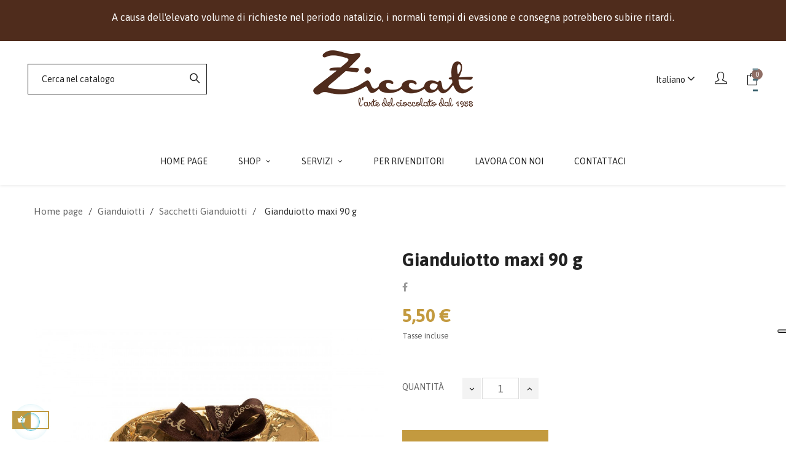

--- FILE ---
content_type: text/html; charset=utf-8
request_url: https://www.ziccat.it/it/sacchetti-gianduiotti/258-gianduiotto-maxi-90-g.html
body_size: 20840
content:
<!doctype html>
<html lang="it"  class="default" >

  <head>
    
      
  <meta charset="utf-8">


  <meta http-equiv="x-ua-compatible" content="ie=edge">



  <link rel="canonical" href="https://www.ziccat.it/it/sacchetti-gianduiotti/258-gianduiotto-maxi-90-g.html">

  <title>Gianduiotto maxi 90 g</title>
  <meta name="description" content="">
  <meta name="keywords" content="">
        <link rel="canonical" href="https://www.ziccat.it/it/sacchetti-gianduiotti/258-gianduiotto-maxi-90-g.html">
    
          <link rel="alternate" href="https://www.ziccat.it/it/sacchetti-gianduiotti/258-gianduiotto-maxi-90-g.html" hreflang="it">
          <link rel="alternate" href="https://www.ziccat.it/en/gianduiotti-bags/258-gianduiotto-maxi-90-g.html" hreflang="en-US">
      
  
                  <link rel="alternate" href="https://www.ziccat.it/it/sacchetti-gianduiotti/258-gianduiotto-maxi-90-g.html" hreflang="it">
                  <link rel="alternate" href="https://www.ziccat.it/en/gianduiotti-bags/258-gianduiotto-maxi-90-g.html" hreflang="en-US">
        



  <meta name="viewport" content="width=device-width, initial-scale=1">



  <link rel="icon" type="image/vnd.microsoft.icon" href="https://www.ziccat.it/img/favicon.ico?1623751396">
  <link rel="shortcut icon" type="image/x-icon" href="https://www.ziccat.it/img/favicon.ico?1623751396">


  

    <link rel="stylesheet" href="https://www.ziccat.it/themes/bos_highlands/assets/cache/theme-fa85f1244.css" type="text/css" media="all">



    


    <script type="text/javascript" src="https://www.google.com/recaptcha/api.js?hl=it" ></script>


  <script type="text/javascript">
        var IdxrproductfieldsFrontProductConfig = {"es17":true};
        var LEO_COOKIE_THEME = "BOS_HIGHLANDS_PANEL_CONFIG";
        var add_cart_error = "An error occurred while processing your request. Please try again";
        var buttoncompare_title_add = "Confrontare";
        var buttoncompare_title_remove = "Elimina dalla comparazione";
        var buttonwishlist_title_add = "Lista dei desideri";
        var buttonwishlist_title_remove = "Rimuovi dalla wishlist";
        var check_bellow = "Si prega di controllare qui sotto:";
        var comparator_max_item = 2;
        var compared_products = [];
        var enable_dropdown_defaultcart = 1;
        var enable_flycart_effect = 1;
        var enable_notification = 1;
        var height_cart_item = "135";
        var isLogged = false;
        var leo_push = 0;
        var leo_token = "db57aa7c8d2a33b9517f22074ff1cb1a";
        var lf_is_gen_rtl = false;
        var lggoogleanalytics_link = "https:\/\/www.ziccat.it\/it\/module\/lggoogleanalytics\/gtag?token=1bab168911566c377221dd2f8f746b0b";
        var lggoogleanalytics_token = "1bab168911566c377221dd2f8f746b0b";
        var lql_ajax_url = "https:\/\/www.ziccat.it\/it\/module\/leoquicklogin\/leocustomer";
        var lql_is_gen_rtl = false;
        var lql_module_dir = "\/modules\/leoquicklogin\/";
        var lql_myaccount_url = "https:\/\/www.ziccat.it\/it\/account";
        var lql_redirect = "1";
        var number_cartitem_display = 3;
        var p_version = "1.7";
        var prestashop = {"cart":{"products":[],"totals":{"total":{"type":"total","label":"Totale","amount":0,"value":"0,00\u00a0\u20ac"},"total_including_tax":{"type":"total","label":"Totale (tasse incl.)","amount":0,"value":"0,00\u00a0\u20ac"},"total_excluding_tax":{"type":"total","label":"Totale (tasse escl.)","amount":0,"value":"0,00\u00a0\u20ac"}},"subtotals":{"products":{"type":"products","label":"Totale parziale","amount":0,"value":"0,00\u00a0\u20ac"},"discounts":null,"shipping":{"type":"shipping","label":"Spedizione","amount":0,"value":""},"tax":null},"products_count":0,"summary_string":"0 articoli","vouchers":{"allowed":1,"added":[]},"discounts":[],"minimalPurchase":0,"minimalPurchaseRequired":""},"currency":{"id":1,"name":"Euro","iso_code":"EUR","iso_code_num":"978","sign":"\u20ac"},"customer":{"lastname":null,"firstname":null,"email":null,"birthday":null,"newsletter":null,"newsletter_date_add":null,"optin":null,"website":null,"company":null,"siret":null,"ape":null,"is_logged":false,"gender":{"type":null,"name":null},"addresses":[]},"language":{"name":"Italiano (Italian)","iso_code":"it","locale":"it-IT","language_code":"it","is_rtl":"0","date_format_lite":"d\/m\/Y","date_format_full":"d\/m\/Y H:i:s","id":1},"page":{"title":"","canonical":"https:\/\/www.ziccat.it\/it\/sacchetti-gianduiotti\/258-gianduiotto-maxi-90-g.html","meta":{"title":"Gianduiotto maxi 90 g","description":"","keywords":"","robots":"index"},"page_name":"product","body_classes":{"lang-it":true,"lang-rtl":false,"country-IT":true,"currency-EUR":true,"layout-full-width":true,"page-product":true,"tax-display-enabled":true,"product-id-258":true,"product-Gianduiotto maxi 90 g":true,"product-id-category-4":true,"product-id-manufacturer-0":true,"product-id-supplier-0":true,"product-available-for-order":true},"admin_notifications":[]},"shop":{"name":"Ziccat","logo":"https:\/\/www.ziccat.it\/img\/ziccat-logo-1623750528.jpg","stores_icon":"https:\/\/www.ziccat.it\/img\/logo_stores.png","favicon":"https:\/\/www.ziccat.it\/img\/favicon.ico"},"urls":{"base_url":"https:\/\/www.ziccat.it\/","current_url":"https:\/\/www.ziccat.it\/it\/sacchetti-gianduiotti\/258-gianduiotto-maxi-90-g.html","shop_domain_url":"https:\/\/www.ziccat.it","img_ps_url":"https:\/\/www.ziccat.it\/img\/","img_cat_url":"https:\/\/www.ziccat.it\/img\/c\/","img_lang_url":"https:\/\/www.ziccat.it\/img\/l\/","img_prod_url":"https:\/\/www.ziccat.it\/img\/p\/","img_manu_url":"https:\/\/www.ziccat.it\/img\/m\/","img_sup_url":"https:\/\/www.ziccat.it\/img\/su\/","img_ship_url":"https:\/\/www.ziccat.it\/img\/s\/","img_store_url":"https:\/\/www.ziccat.it\/img\/st\/","img_col_url":"https:\/\/www.ziccat.it\/img\/co\/","img_url":"https:\/\/www.ziccat.it\/themes\/bos_highlands\/assets\/img\/","css_url":"https:\/\/www.ziccat.it\/themes\/bos_highlands\/assets\/css\/","js_url":"https:\/\/www.ziccat.it\/themes\/bos_highlands\/assets\/js\/","pic_url":"https:\/\/www.ziccat.it\/upload\/","pages":{"address":"https:\/\/www.ziccat.it\/it\/indirizzo","addresses":"https:\/\/www.ziccat.it\/it\/indirizzi","authentication":"https:\/\/www.ziccat.it\/it\/login","cart":"https:\/\/www.ziccat.it\/it\/carrello","category":"https:\/\/www.ziccat.it\/it\/index.php?controller=category","cms":"https:\/\/www.ziccat.it\/it\/index.php?controller=cms","contact":"https:\/\/www.ziccat.it\/it\/contattaci","discount":"https:\/\/www.ziccat.it\/it\/buoni-sconto","guest_tracking":"https:\/\/www.ziccat.it\/it\/tracciatura-ospite","history":"https:\/\/www.ziccat.it\/it\/cronologia-ordini","identity":"https:\/\/www.ziccat.it\/it\/dati-personali","index":"https:\/\/www.ziccat.it\/it\/","my_account":"https:\/\/www.ziccat.it\/it\/account","order_confirmation":"https:\/\/www.ziccat.it\/it\/conferma-ordine","order_detail":"https:\/\/www.ziccat.it\/it\/index.php?controller=order-detail","order_follow":"https:\/\/www.ziccat.it\/it\/segui-ordine","order":"https:\/\/www.ziccat.it\/it\/ordine","order_return":"https:\/\/www.ziccat.it\/it\/index.php?controller=order-return","order_slip":"https:\/\/www.ziccat.it\/it\/buono-ordine","pagenotfound":"https:\/\/www.ziccat.it\/it\/pagina-non-trovata","password":"https:\/\/www.ziccat.it\/it\/recupero-password","pdf_invoice":"https:\/\/www.ziccat.it\/it\/index.php?controller=pdf-invoice","pdf_order_return":"https:\/\/www.ziccat.it\/it\/index.php?controller=pdf-order-return","pdf_order_slip":"https:\/\/www.ziccat.it\/it\/index.php?controller=pdf-order-slip","prices_drop":"https:\/\/www.ziccat.it\/it\/offerte","product":"https:\/\/www.ziccat.it\/it\/index.php?controller=product","search":"https:\/\/www.ziccat.it\/it\/ricerca","sitemap":"https:\/\/www.ziccat.it\/it\/Mappa del sito","stores":"https:\/\/www.ziccat.it\/it\/negozi","supplier":"https:\/\/www.ziccat.it\/it\/fornitori","register":"https:\/\/www.ziccat.it\/it\/login?create_account=1","order_login":"https:\/\/www.ziccat.it\/it\/ordine?login=1"},"alternative_langs":{"it":"https:\/\/www.ziccat.it\/it\/sacchetti-gianduiotti\/258-gianduiotto-maxi-90-g.html","en-US":"https:\/\/www.ziccat.it\/en\/gianduiotti-bags\/258-gianduiotto-maxi-90-g.html"},"theme_assets":"\/themes\/bos_highlands\/assets\/","actions":{"logout":"https:\/\/www.ziccat.it\/it\/?mylogout="},"no_picture_image":{"bySize":{"small_default":{"url":"https:\/\/www.ziccat.it\/img\/p\/it-default-small_default.jpg","width":98,"height":116},"cart_default":{"url":"https:\/\/www.ziccat.it\/img\/p\/it-default-cart_default.jpg","width":135,"height":160},"medium_default":{"url":"https:\/\/www.ziccat.it\/img\/p\/it-default-medium_default.jpg","width":239,"height":283},"home_default":{"url":"https:\/\/www.ziccat.it\/img\/p\/it-default-home_default.jpg","width":500,"height":593},"large_default":{"url":"https:\/\/www.ziccat.it\/img\/p\/it-default-large_default.jpg","width":1000,"height":1185}},"small":{"url":"https:\/\/www.ziccat.it\/img\/p\/it-default-small_default.jpg","width":98,"height":116},"medium":{"url":"https:\/\/www.ziccat.it\/img\/p\/it-default-medium_default.jpg","width":239,"height":283},"large":{"url":"https:\/\/www.ziccat.it\/img\/p\/it-default-large_default.jpg","width":1000,"height":1185},"legend":""}},"configuration":{"display_taxes_label":true,"display_prices_tax_incl":true,"is_catalog":false,"show_prices":true,"opt_in":{"partner":false},"quantity_discount":{"type":"discount","label":"Sconto unit\u00e0"},"voucher_enabled":1,"return_enabled":1},"field_required":[],"breadcrumb":{"links":[{"title":"Home page","url":"https:\/\/www.ziccat.it\/it\/"},{"title":"Gianduiotti","url":"https:\/\/www.ziccat.it\/it\/11-gianduiotti"},{"title":"Sacchetti Gianduiotti","url":"https:\/\/www.ziccat.it\/it\/4-sacchetti-gianduiotti"},{"title":"Gianduiotto maxi 90 g","url":"https:\/\/www.ziccat.it\/it\/sacchetti-gianduiotti\/258-gianduiotto-maxi-90-g.html"}],"count":4},"link":{"protocol_link":"https:\/\/","protocol_content":"https:\/\/"},"time":1768442076,"static_token":"db57aa7c8d2a33b9517f22074ff1cb1a","token":"ecc74a6a0aabd82e450760d597035e99","debug":false};
        var productcompare_add = "Il prodotto \u00e8 stato aggiunto alla lista confronta";
        var productcompare_add_error = "An error occurred while adding. Please try again";
        var productcompare_max_item = "Non \u00e8 possibile aggiungere pi\u00f9 del prodotto 2 al prodotto confrontato";
        var productcompare_remove = "Il prodotto \u00e8 stato rimosso con successo dalla lista confrontare";
        var productcompare_remove_error = "An error occurred while removing. Please try again";
        var productcompare_url = "https:\/\/www.ziccat.it\/it\/module\/leofeature\/productscompare";
        var productcompare_viewlistcompare = "Mostra la lista confronta";
        var psemailsubscription_subscription = "https:\/\/www.ziccat.it\/it\/module\/ps_emailsubscription\/subscription";
        var psr_icon_color = "#F19D76";
        var re_size = "normal";
        var re_theme = "light";
        var re_version = "1";
        var show_popup = 0;
        var site_key = "6Lf8AcccAAAAAGCjY-rqX73YGsao6TixkjgUzG9J";
        var there_is1 = "Si \u00e8 verificato un errore";
        var type_dropdown_defaultcart = "dropdown";
        var type_flycart_effect = "fade";
        var url_leoproductattribute = "https:\/\/www.ziccat.it\/it\/module\/leofeature\/LeoProductAttribute";
        var validate_first = "Non sono un robot, quindi clic di nuovo su iscriviti";
        var whitelist_m = "";
        var whitelisted = false;
        var width_cart_item = "265";
        var wishlist_add = "Il prodotto \u00e8 stato aggiunto con successo alla tua lista dei desideri";
        var wishlist_cancel_txt = "Annulla";
        var wishlist_confirm_del_txt = "Elimina l'elemento selezionato?";
        var wishlist_del_default_txt = "Impossibile eliminare lista dei desideri di default";
        var wishlist_email_txt = "E-mail";
        var wishlist_loggin_required = "Devi essere registrato per gestire la vostra lista dei desideri";
        var wishlist_ok_txt = "Ok";
        var wishlist_quantity_required = "\u00c8 necessario inserire una quantit\u00e0";
        var wishlist_remove = "Il prodotto \u00e8 stato rimosso con successo dal lista dei desideri";
        var wishlist_reset_txt = "Reimposta";
        var wishlist_send_txt = "Inviare";
        var wishlist_send_wishlist_txt = "Invia lista dei desideri";
        var wishlist_url = "https:\/\/www.ziccat.it\/it\/module\/leofeature\/mywishlist";
        var wishlist_viewwishlist = "Vedi il tuo lista dei desideri";
        var wrong_captcha = "Captcha errato.";
      </script>
<script type="text/javascript">
	var choosefile_text = "Scegli file";
	var turnoff_popup_text = "Non mostrare nuovamente questo popup";

	var size_item_quickview = 144;
	var style_scroll_quickview = 'horizontal';
	
	var size_item_page = 144;
	var style_scroll_page = 'horizontal';
	
	var size_item_quickview_attr = 144;	
	var style_scroll_quickview_attr = 'horizontal';
	
	var size_item_popup = 190;
	var style_scroll_popup = 'vertical';
</script>
<!-- Email Automation Tracker - Start -->
<script type="text/javascript" charset="utf-8">

var $atmTRK={'settings':{'cid':'RpsXFDFvAu','uid':'as4'}};(function(){var st=document.createElement('script');st.type='text/javascript';st.async=true;st.defer=true;st.src=('https:'==document.location.protocol?'https://trk.mktaut.com':'http://trk.mktaut.com')+'/assets/goaltracking.js';var s=document.getElementsByTagName('script')[0];s.parentNode.insertBefore(st,s);})();

</script>
<!-- Email Automation Tracker - End -->


  <script type="text/javascript">
	
	var FancyboxI18nClose = "Chiudi";
	var FancyboxI18nNext = "Successivo";
	var FancyboxI18nPrev = "Precedente";
	var current_link = "http://www.ziccat.it/it/";		
	var currentURL = window.location;
	currentURL = String(currentURL);
	currentURL = currentURL.replace("https://","").replace("http://","").replace("www.","").replace( /#\w*/, "" );
	current_link = current_link.replace("https://","").replace("http://","").replace("www.","");
	var text_warning_select_txt = "Seleziona una da rimuovere?";
	var text_confirm_remove_txt = "Sei sicuro di voler rimuovere le fila piè di pagina?";
	var close_bt_txt = "Chiudi";
	var list_menu = [];
	var list_menu_tmp = {};
	var list_tab = [];
	var isHomeMenu = 0;
	
</script>

<script id="fabfacebookpixel_script" type="application/json">
	{
		"fabFacebookPixelAddToCartUrl": "https://www.ziccat.it/it/module/fabfacebookpixel/addtocart?ajax=1",
		"fabFacebookPixelExecutorUrl": "https://www.ziccat.it/it/module/fabfacebookpixel/executor?ajax=1",
		"facebookPixelId": "286957766629629",
		"isPixelEnabled": "1",
		"customerGroups": "Visitatore",
		"defaultCustomerGroup": "",
		"events": [
																				{
				"type": "ViewContent",
				"params": {
					"content_type": "product",
					"id_product": "258",
					"content_ids": ["258"],
					"content_name": "Gianduiotto maxi 90 g",
					"content_category": "Sacchetti Gianduiotti",
					"value": "5.50",
					"canonical_url": "https://www.ziccat.it/it/sacchetti-gianduiotti/258-gianduiotto-maxi-90-g.html",
					"description": "Gianduiotto maxi da 90 grammi, incartato a mano Ingredienti: NOCCIOLA Piemonte IGP (30%), Zucchero, Pasta di cacao, Burro di cacao, LATTE in polvere, Emulsionante: lecitina di SOIA, Estratto di VanigliaConservare in luogo fresco e asciutto, temperatura 18°- 20°. Senza Glutine Può contenere tracce di altra FRUTTA A GUSCIO.",
					"product_price": "5.50",
					"currency": "EUR",
					"customer_groups": "Visitatore",
					"default_customer_group": ""
				}
			},
																															{
				"type": "PageView",
				"params": {
					"customerGroups": "Visitatore",
					"defaultCustomerGroup": ""
				}
			}
			]
	}
</script>

				<!-- Global site tag (gtag.js) - Google Analytics -->
<script type="text/javascript" async src="https://www.googletagmanager.com/gtag/js?id=G-K488PEM9VD"></script>
<script type="text/javascript">
  window.dataLayer = window.dataLayer || [];
  function gtag(){dataLayer.push(arguments);}
  gtag('js', new Date());
  gtag('config', 'G-K488PEM9VD'/*, {
    send_page_view: false
  }*/);
</script>
<script type="text/javascript">
  gtag('event', 'view_item', {
    currency: 'EUR',
    items: [
        {
      item_id: '258',
      item_name: 'Gianduiotto maxi 90 g',
      discount: 0,
      affiliation: 'Ziccat',
      item_brand: '',
      item_category: 'Sacchetti Gianduiotti',
      item_variant: '',
      price: 5.5,
      currency: 'EUR',
      quantity: 1
    }        ],
    value: 5.5
  });
</script>
<!-- Google tag (gtag.js) -->
<script async src="https://www.googletagmanager.com/gtag/js?id=AW-957846797"></script>
<script>
  window.dataLayer = window.dataLayer || [];
  function gtag(){dataLayer.push(arguments);}
  gtag('js', new Date());

  gtag('config', 'AW-957846797');
</script><!-- Email Automation Tracker - Start -->
<script type="text/javascript" charset="utf-8">var $atmTRK={'settings':{'cid':'RpsXFDFvAu','uid':'as4'}};(function(){var st=document.createElement('script');st.type='text/javascript';st.async=true;st.defer=true;st.src=('https:'==document.location.protocol?'https://trk.mktaut.com':'http://trk.mktaut.com')+'/assets/goaltracking.js';var s=document.getElementsByTagName('script')[0];s.parentNode.insertBefore(st,s);})();</script>
<!-- Email Automation Tracker - End --><!-- Google Tag Manager -->
<script>(function(w,d,s,l,i){w[l]=w[l]||[];w[l].push({'gtm.start':
new Date().getTime(),event:'gtm.js'});var f=d.getElementsByTagName(s)[0],
j=d.createElement(s),dl=l!='dataLayer'?'&l='+l:'';j.async=true;j.src=
'https://www.googletagmanager.com/gtm.js?id='+i+dl;f.parentNode.insertBefore(j,f);
})(window,document,'script','dataLayer','GTM-KQ6HLXNJ');</script>
<!-- End Google Tag Manager --><!-- @file modules\appagebuilder\views\templates\hook\header -->

<script>
	/**
	 * List functions will run when document.ready()
	 */
	var ap_list_functions = [];
	/**
	 * List functions will run when window.load()
	 */
	var ap_list_functions_loaded = [];

	/**
	 * List functions will run when document.ready() for theme
	 */

	var products_list_functions = [];
</script>


<script type='text/javascript'>
	var leoOption = {
		category_qty:1,
		product_list_image:0,
		product_one_img:1,
		productCdown: 0,
		productColor: 0,
		homeWidth: 500,
		homeheight: 593,
	}

	ap_list_functions.push(function(){
		if (typeof $.LeoCustomAjax !== "undefined" && $.isFunction($.LeoCustomAjax)) {
			var leoCustomAjax = new $.LeoCustomAjax();
			leoCustomAjax.processAjax();
		}
	});
</script>

<script type="text/javascript">
var _iub = _iub || [];
_iub.csConfiguration = {"askConsentAtCookiePolicyUpdate":true,"countryDetection":true,"enableFadp":true,"enableLgpd":true,"enableUspr":true,"floatingPreferencesButtonDisplay":"anchored-center-right","lgpdAppliesGlobally":false,"perPurposeConsent":true,"siteId":2471580,"storage":{"type":"local_storage","useSiteId":true},"whitelabel":false,"cookiePolicyId":29707887,"banner":{"acceptButtonDisplay":true,"backgroundOverlay":true,"closeButtonRejects":true,"customizeButtonDisplay":true,"explicitWithdrawal":true,"listPurposes":true,"ownerName":"Ziccat","position":"bottom","rejectButtonDisplay":true,"showPurposesToggles":true,"showTotalNumberOfProviders":true}};
_iub.csLangConfiguration = {"it":{"cookiePolicyId":29707887},"en-GB":{"cookiePolicyId":52339231}};
</script>
<script type="text/javascript" src="https://cs.iubenda.com/autoblocking/2471580.js" charset="UTF-8"></script>
<script type="text/javascript" src="//cdn.iubenda.com/cs/gpp/stub.js"></script>
<script type="text/javascript" src="//cdn.iubenda.com/cs/iubenda_cs.js" charset="UTF-8" async></script>
			<script type='text/javascript'>
				var iCallback = function(){};

				if('callback' in _iub.csConfiguration) {
					if('onConsentGiven' in _iub.csConfiguration.callback) iCallback = _iub.csConfiguration.callback.onConsentGiven;

					_iub.csConfiguration.callback.onConsentGiven = function() {
						iCallback();

						jQuery('noscript._no_script_iub').each(function (a, b) { var el = jQuery(b); el.after(el.html()); });
					};
				};
			</script>
<meta name="idx" content="PSIDSHOP2026-AIX6964787270726f647563746669656c6473-AIX6964787270726f647563746669656c6473">




<meta name="facebook-domain-verification" content="wimc5yjwax8j1yzxkbzlii9vu51ffd" />    
  <meta property="og:type" content="product">
  <meta property="og:url" content="https://www.ziccat.it/it/sacchetti-gianduiotti/258-gianduiotto-maxi-90-g.html">
  <meta property="og:title" content="Gianduiotto maxi 90 g">
  <meta property="og:site_name" content="Ziccat">
  <meta property="og:description" content="">
  <meta property="og:image" content="https://www.ziccat.it/1210-large_default/gianduiotto-maxi-90-g.jpg">
      <meta property="product:pretax_price:amount" content="5">
    <meta property="product:pretax_price:currency" content="EUR">
    <meta property="product:price:amount" content="5.5">
    <meta property="product:price:currency" content="EUR">
      <meta property="product:weight:value" content="0.094000">
  <meta property="product:weight:units" content="kg">
  
  </head>

  <body id="product" class="lang-it country-it currency-eur layout-full-width page-product tax-display-enabled product-id-258 product-gianduiotto-maxi-90-g product-id-category-4 product-id-manufacturer-0 product-id-supplier-0 product-available-for-order fullwidth">

    
      
    

    <main id="page">
      
              
      <header id="header">
        <div class="header-container">
          
            
  <div class="header-banner">
          <div class="container">
              <div class="inner"><!-- @file modules\appagebuilder\views\templates\hook\ApRow -->
    <div id="form_4560013828500310"        class="row ApRow  has-bg bg-fullwidth"
                            style=""        data-bg_data=" #4f2c1c no-repeat"        >
                                            <!-- @file modules\appagebuilder\views\templates\hook\ApColumn -->
<div    class="col-xl-12 col-lg-12 col-md-12 col-sm-12 col-xs-12 col-sp-12  ApColumn "
	    >
                    <!-- @file modules\appagebuilder\views\templates\hook\ApGeneral -->
<div     class="block ApHtml">
	                    <div class="block_content"><p style="text-align: center; margin-top: 20px; font-size: 16px;" data-mce-style="text-align: center; margin-top: 20px; font-size: 16px;"><span style="color: #ffffff;" data-mce-style="color: #ffffff;">A causa dell'elevato volume di richieste nel periodo natalizio, i normali tempi di evasione e consegna potrebbero subire ritardi.</span></p></div>
    	</div>
    </div>            </div>
    </div>
          </div>
        </div>



  <nav class="header-nav">
    <div class="topnav">
              <div class="inner"></div>
          </div>
    <div class="bottomnav">
              <div class="inner"></div>
          </div>
  </nav>



  <div class="header-top">
          <div class="inner"><!-- @file modules\appagebuilder\views\templates\hook\ApRow -->
    <div        class="row box-header ApRow  has-bg bg-boxed"
                            style="background: no-repeat;"        data-bg_data=" no-repeat"        >
                                            <!-- @file modules\appagebuilder\views\templates\hook\ApColumn -->
<div    class="col-xl-4 col-lg-4 col-md-4 col-sm-4 col-xs-4 col-sp-3 left-header ApColumn "
	    >
                    <!-- @file modules\appagebuilder\views\templates\hook\ApModule -->
<!-- Block search module TOP -->
<div id="search_widget" class="search-widget" data-search-controller-url="//www.ziccat.it/it/ricerca">
	<a id="click_show_search" href="javascript:void(0)" data-toggle="dropdown" class="float-xs-right popup-title">
	   <i class="ti-search"></i>
	</a>
	<span class="close-overlay"><i class="material-icons">&#xE5CD;</i></span>
	<div class="over-layer"></div>
	<div class="block-form clearfix">
		<span class="search-caption">Inizia a cercare ...</span>
		<form method="get" class="form-search" action="//www.ziccat.it/it/ricerca">
			<input type="hidden" name="controller" value="search">
			<input class="search_query"  type="text" name="s" value="" placeholder="Cerca nel catalogo">
			<button class="search-button" type="submit" >
				<i class="ti-search"></i>
			</button>
		</form>
	</div>
</div>
<!-- /Block search module TOP -->

    </div><!-- @file modules\appagebuilder\views\templates\hook\ApColumn -->
<div    class="col-xl-4 col-lg-4 col-md-4 col-sm-4 col-xs-4 col-sp-5 center-header ApColumn "
	    >
                    <!-- @file modules\appagebuilder\views\templates\hook\ApGenCode -->

	<a href="https://www.ziccat.it/">     <img class="logo img-fluid" src="https://www.ziccat.it/img/ziccat-logo-1623750528.jpg" alt="Ziccat"></a>

    </div><!-- @file modules\appagebuilder\views\templates\hook\ApColumn -->
<div    class="col-xl-4 col-lg-4 col-md-4 col-sm-4 col-xs-4 col-sp-4 right-header ApColumn "
	    >
                    <!-- @file modules\appagebuilder\views\templates\hook\ApModule -->
<div class="language-selector-wrapper dropdown js-dropdown popup-over" id="language-selector-label">
  <a class="popup-title" href="javascript:void(0)" data-toggle="dropdown" title="Lingua" aria-label="Elenco a cascata lingue">
    <span class="hidden-xl-down">Lingua:</span>
    <span class="iso_code">
                        Italiano
                                </span>
    <i class="fa fa-angle-down"></i>
  </a>
  <ul class="dropdown-menu popup-content link language-selector" aria-labelledby="language-selector-label">
              <li  class="current" >
          <a href="https://www.ziccat.it/it/sacchetti-gianduiotti/258-gianduiotto-maxi-90-g.html" class="dropdown-item" data-iso-code="it">
	  <img src="https://www.ziccat.it/img/l/1.jpg" alt="it" width="16" height="11" />
	  <span>Italiano</span>
	  </a>
        </li>
              <li >
          <a href="https://www.ziccat.it/en/gianduiotti-bags/258-gianduiotto-maxi-90-g.html" class="dropdown-item" data-iso-code="en">
	  <img src="https://www.ziccat.it/img/l/2.jpg" alt="en" width="16" height="11" />
	  <span>English</span>
	  </a>
        </li>
        </ul>
</div>

<!-- @file modules\appagebuilder\views\templates\hook\ApModule -->
<!-- Block languages module -->
<div id="leo_block_top" class="popup-over e-scale float-md-right">
    <a href="javascript:void(0)" data-toggle="dropdown" class="popup-title">
    	<i class="icons icon-user"></i>
    </a>	    
	<div class="popup-content">
		<div class="row">
			<div class="col-xs-6">
				<div class="language-selector">
					<span>Lingua:</span>
					<ul class="link">
										          	<li  class="current" >
				            	<a href="https://www.ziccat.it/it/sacchetti-gianduiotti/258-gianduiotto-maxi-90-g.html" class="dropdown-item">
				            		<img src="/img/l/1.jpg" alt="Italiano" width="16" height="11" />
				            	</a>
				          	</li>
				        				          	<li >
				            	<a href="https://www.ziccat.it/en/gianduiotti-bags/258-gianduiotto-maxi-90-g.html" class="dropdown-item">
				            		<img src="/img/l/2.jpg" alt="English" width="16" height="11" />
				            	</a>
				          	</li>
				        					</ul>
				</div>
				<div class="currency-selector">
					<span>Valuta:</span>
					<ul class="link">
										        	<li  class="current" >
				          		<a title="Euro" rel="nofollow" href="https://www.ziccat.it/it/sacchetti-gianduiotti/258-gianduiotto-maxi-90-g.html?SubmitCurrency=1&amp;id_currency=1" class="dropdown-item">EUR</a>
				        	</li>
				      						</ul>
				</div>
			</div>
			<div class="col-xs-6">
									<div class="useinfo-selector">
						<ul class="user-info">
															<li>
								  	<a class="signin leo-quicklogin" data-enable-sociallogin="enable" data-type="popup" data-layout="login" href="javascript:void(0)" title="Accedi al tuo conto cliente" rel="nofollow">
									  	<i class="material-icons">&#xE88D;</i>
										<span>Accedi - Registrati</span>
								  	</a>
								</li>
														<li>
								<a class="myacount" href="https://www.ziccat.it/it/account" title="Account" rel="nofollow">
									<i class="material-icons">&#xE8A6;</i>
							  		<span>Account</span>
								</a>
							</li>
							<li>
								<a class="checkout" href="//www.ziccat.it/it/carrello?action=show" title="Check-out" rel="nofollow">
									<i class="material-icons">&#xE890;</i>
									<span>Check-out</span>
								</a>
							</li>
							<li>
				      			<a class="ap-btn-wishlist dropdown-item" href="//www.ziccat.it/it/module/leofeature/mywishlist" title="Wishlist" rel="nofollow">
							      	<i class="material-icons">&#xE87E;</i>
							        <span>Wishlist</span>
									<span class="ap-total-wishlist ap-total"></span>
				      			</a>
				    		</li>
							<li>
				      			<a class="ap-btn-compare dropdown-item" href="//www.ziccat.it/it/module/leofeature/productscompare" title="Confrontare" rel="nofollow">
							      	<i class="material-icons">&#xE3B9;</i>
							        <span>Confrontare</span>
									<span class="ap-total-compare ap-total"></span>
				      			</a>
				    		</li>
						</ul>
					</div>
							</div>
		</div>
	</div>
</div>

<!-- /Block languages module -->
<!-- @file modules\appagebuilder\views\templates\hook\ApModule -->
<div id="_desktop_cart">
  <div class="blockcart cart-preview inactive" data-refresh-url="//www.ziccat.it/it/module/ps_shoppingcart/ajax">
    <div class="header">
              <i class="icons icon-bag"></i>
        <div class="box-cart">
          <span class="title_cart hidden-sp">Carrello</span>
          <div class="cart-quantity">
            <span class="cart-products-count">0<span class="cart-unit hidden-xl-down"> articoli</span></span>
          </div>
        </div>
          </div>
  </div>
</div>
    </div>            </div>
    <!-- @file modules\appagebuilder\views\templates\hook\ApRow -->
<div class="wrapper"
>

<div class="container">
    <div        class="row header-flex ApRow  has-bg bg-boxed"
                            style="background: no-repeat;"        data-bg_data=" no-repeat"        >
                                            <!-- @file modules\appagebuilder\views\templates\hook\ApColumn -->
<div    class="col-xl-12 col-lg-12 col-md-12 col-sm-12 col-xs-12 col-sp-12 header-menu ApColumn "
	    >
                    <!-- @file modules\appagebuilder\views\templates\hook\ApSlideShow -->
<div id="memgamenu-form_2907708542340206" class="ApMegamenu">
			    
                <nav data-megamenu-id="2907708542340206" class="leo-megamenu cavas_menu navbar navbar-default enable-canvas " role="navigation">
                            <!-- Brand and toggle get grouped for better mobile display -->
                            <div class="navbar-header">
                                    <button type="button" class="navbar-toggler hidden-lg-up" data-toggle="collapse" data-target=".megamenu-off-canvas-2907708542340206">
                                            <span class="sr-only">navigazione Toggle</span>
                                            &#9776;
                                            <!--
                                            <span class="icon-bar"></span>
                                            <span class="icon-bar"></span>
                                            <span class="icon-bar"></span>
                                            -->
                                    </button>
                            </div>
                            <!-- Collect the nav links, forms, and other content for toggling -->
                                                        <div class="leo-top-menu collapse navbar-toggleable-md megamenu-off-canvas megamenu-off-canvas-2907708542340206"><ul class="nav navbar-nav megamenu horizontal">    <li data-menu-type="controller" class="nav-item  " >
        <a class="nav-link has-category" href="https://www.ziccat.it/it/" target="_self">
                            
                            <span class="menu-title">Home page</span>
                                                        </a>
    </li>
<li data-menu-type="url" class="nav-item parent  dropdown   " >
    <a class="nav-link dropdown-toggle has-category" data-toggle="dropdown" href="https://www.ziccat.it/it/#" target="_self">

                    
                    <span class="menu-title">Shop</span>
                                        
            </a>
        <b class="caret"></b>
            <div class="dropdown-sub dropdown-menu" >
            <div class="dropdown-menu-inner">
                                    <div class="row">
                                                    <div class="mega-col col-md-12" >
                                <div class="mega-col-inner">
                                    <div class="leo-widget" data-id_widget="1624281142">
    <div class="widget-subcategories">
                <div class="widget-inner">
                            <div class="menu-title">
                    <a href="https://www.ziccat.it/it/2-home" title="Home" class="img">
                            Home 
                    </a>
                </div>
                <ul>
                                    <li class="clearfix level2 dropdown">
                        <a href="https://www.ziccat.it/it/7-natale" title="Natale" class="img">
                                Natale 
                        </a>
                                                    <b class="caret "></b>
                            <ul class="dropdown-sub dropdown-menu ">
                                                                    <li class="clearfix level3" >
                                        <a href="https://www.ziccat.it/it/28-palline" title="Palline" class="img">
                                            Palline 
                                        </a>
                                    </li>
                                                                    <li class="clearfix level3" >
                                        <a href="https://www.ziccat.it/it/29-alberelli" title="Alberelli" class="img">
                                            Alberelli 
                                        </a>
                                    </li>
                                                                    <li class="clearfix level3" >
                                        <a href="https://www.ziccat.it/it/30-altri-soggetti" title="Altri Soggetti" class="img">
                                            Altri Soggetti 
                                        </a>
                                    </li>
                                                                
                            </ul>
                                            </li>
                                    <li class="clearfix level2 dropdown">
                        <a href="https://www.ziccat.it/it/31-prodotti-ziccat-da-10-a-25" title="Prodotti da 10 a 25€" class="img">
                                Prodotti da 10 a 25€ 
                        </a>
                                            </li>
                                    <li class="clearfix level2 dropdown">
                        <a href="https://www.ziccat.it/it/33-prodotti-ziccat-da-26-a-50" title="Prodotti da 26 a 50€" class="img">
                                Prodotti da 26 a 50€ 
                        </a>
                                            </li>
                                    <li class="clearfix level2 dropdown">
                        <a href="https://www.ziccat.it/it/34-box" title="Box" class="img">
                                Box 
                        </a>
                                            </li>
                                    <li class="clearfix level2 dropdown">
                        <a href="https://www.ziccat.it/it/11-gianduiotti" title="Gianduiotti" class="img">
                                Gianduiotti 
                        </a>
                                                    <b class="caret "></b>
                            <ul class="dropdown-sub dropdown-menu ">
                                                                    <li class="clearfix level3" >
                                        <a href="https://www.ziccat.it/it/12-gianduiotti-speziati" title="Gianduiotti Speziati" class="img">
                                            Gianduiotti Speziati 
                                        </a>
                                    </li>
                                                                    <li class="clearfix level3" >
                                        <a href="https://www.ziccat.it/it/15-mini-gianduiotti" title="Mini Gianduiotti" class="img">
                                            Mini Gianduiotti 
                                        </a>
                                    </li>
                                                                    <li class="clearfix level3" >
                                        <a href="https://www.ziccat.it/it/4-sacchetti-gianduiotti" title="Sacchetti Gianduiotti" class="img">
                                            Sacchetti Gianduiotti 
                                        </a>
                                    </li>
                                                                    <li class="clearfix level3" >
                                        <a href="https://www.ziccat.it/it/8-scatole-gianduiotti" title="Scatole Gianduiotti" class="img">
                                            Scatole Gianduiotti 
                                        </a>
                                    </li>
                                                                
                            </ul>
                                            </li>
                                    <li class="clearfix level2 dropdown">
                        <a href="https://www.ziccat.it/it/18-confezioni" title="Confezioni" class="img">
                                Confezioni 
                        </a>
                                            </li>
                                    <li class="clearfix level2 dropdown">
                        <a href="https://www.ziccat.it/it/20-cri-cri" title="Cri Cri" class="img">
                                Cri Cri 
                        </a>
                                            </li>
                                    <li class="clearfix level2 dropdown">
                        <a href="https://www.ziccat.it/it/21-dragees" title="Dragées" class="img">
                                Dragées 
                        </a>
                                            </li>
                                    <li class="clearfix level2 dropdown">
                        <a href="https://www.ziccat.it/it/17-pralineria" title="Pralineria" class="img">
                                Pralineria 
                        </a>
                                            </li>
                                    <li class="clearfix level2 dropdown">
                        <a href="https://www.ziccat.it/it/23-tavolette" title="Tavolette" class="img">
                                Tavolette 
                        </a>
                                                    <b class="caret "></b>
                            <ul class="dropdown-sub dropdown-menu ">
                                                                    <li class="clearfix level3" >
                                        <a href="https://www.ziccat.it/it/9-tavolette-aromatizzate" title="Tavolette Aromatizzate" class="img">
                                            Tavolette Aromatizzate 
                                        </a>
                                    </li>
                                                                    <li class="clearfix level3" >
                                        <a href="https://www.ziccat.it/it/14-tavolette-standard" title="Tavolette Standard" class="img">
                                            Tavolette Standard 
                                        </a>
                                    </li>
                                                                    <li class="clearfix level3" >
                                        <a href="https://www.ziccat.it/it/5-tavolette-monorigine" title="Tavolette Monorigine" class="img">
                                            Tavolette Monorigine 
                                        </a>
                                    </li>
                                                                
                            </ul>
                                            </li>
                                    <li class="clearfix level2 dropdown">
                        <a href="https://www.ziccat.it/it/22-bicchierini-di-cioccolato" title="Bicchierini di cioccolato" class="img">
                                Bicchierini di cioccolato 
                        </a>
                                            </li>
                                    <li class="clearfix level2 dropdown">
                        <a href="https://www.ziccat.it/it/26-liquori" title="Liquori" class="img">
                                Liquori 
                        </a>
                                            </li>
                                    <li class="clearfix level2 dropdown">
                        <a href="https://www.ziccat.it/it/19-creme" title="Creme" class="img">
                                Creme 
                        </a>
                                            </li>
                                    <li class="clearfix level2 dropdown">
                        <a href="https://www.ziccat.it/it/27-altri-prodotti" title="Altri prodotti" class="img">
                                Altri prodotti 
                        </a>
                                            </li>
                                </ul>
                    </div>
    </div>
 
</div>                                </div>
                            </div>
                                            </div>
                            </div>
        </div>
    </li>
<li data-menu-type="url" class="nav-item parent dropdown   " >
    <a class="nav-link dropdown-toggle has-category" data-toggle="dropdown" href="https://www.ziccat.it/it/#" target="_self">
                    
                    <span class="menu-title">Servizi</span>
                                	
	    </a>
    <b class="caret"></b>
        <div class="dropdown-menu level1"  >
        <div class="dropdown-menu-inner">
            <div class="row">
                <div class="col-sm-12 mega-col" data-colwidth="12" data-type="menu" >
                    <div class="inner">
                        <ul>
                                                            <li data-menu-type="cms" class="nav-item   " >
            <a class="nav-link" href="https://www.ziccat.it/it/content/1-personalizzazioni" target="_self">
            
                            <span class="menu-title">Personalizzazioni</span>
                                    
                    </a>

    </li>
            
                                                            <li data-menu-type="cms" class="nav-item   " >
            <a class="nav-link" href="https://www.ziccat.it/it/content/7-visite-al-laboratorio" target="_self">
            
                            <span class="menu-title">Visite al laboratorio</span>
                                    
                    </a>

    </li>
            
                                                            <li data-menu-type="cms" class="nav-item   " >
            <a class="nav-link" href="https://www.ziccat.it/it/content/8-regali-aziendali" target="_self">
            
                            <span class="menu-title">Regalistica aziendale</span>
                                    
                    </a>

    </li>
            
                                                            <li data-menu-type="cms" class="nav-item   " >
            <a class="nav-link" href="https://www.ziccat.it/it/content/9-onlus" target="_self">
            
                            <span class="menu-title">Onlus</span>
                                    
                    </a>

    </li>
            
                                                    </ul>
                    </div>
                </div>
            </div>
        </div>
    </div>

</li>
    <li data-menu-type="cms" class="nav-item  " >
        <a class="nav-link has-category" href="https://www.ziccat.it/it/content/14-per-rivenditori" target="_self">
                            
                            <span class="menu-title">Per Rivenditori</span>
                                                        </a>
    </li>
    <li data-menu-type="cms" class="nav-item  " >
        <a class="nav-link has-category" href="https://www.ziccat.it/it/content/15-lavora-con-noi" target="_self">
                            
                            <span class="menu-title">Lavora con noi</span>
                                                        </a>
    </li>
    <li data-menu-type="cms" class="nav-item  " >
        <a class="nav-link has-category" href="https://www.ziccat.it/it/content/25-contattaci" target="_self">
                            
                            <span class="menu-title">Contattaci</span>
                                                        </a>
    </li>
</ul></div>
            </nav>
<script type="text/javascript">
	list_menu_tmp.id = '2907708542340206';
	list_menu_tmp.type = 'horizontal';
	list_menu_tmp.show_cavas =1;
	list_menu_tmp.list_tab = list_tab;
	list_menu.push(list_menu_tmp);
	list_menu_tmp = {};	
	list_tab = {};
</script>
    
	</div>

    </div>            </div>
</div>
</div>
    </div>
          </div>
  
          
        </div>
      </header>
      
        
<aside id="notifications">
  <div class="container">
    
    
    
      </div>
</aside>
      
      <section id="wrapper">
       
        <nav data-depth="4" class="breadcrumb hidden-sm-down">
  <div class="container">
    <div class="box-breadcrumb">
            <ol itemscope itemtype="http://schema.org/BreadcrumbList">
        
                
                  <li itemprop="itemListElement" itemscope itemtype="http://schema.org/ListItem">
            <a itemprop="item" href="https://www.ziccat.it/it/">
              <span itemprop="name">Home page</span>
            </a>
            <meta itemprop="position" content="1">
          </li>
	        
                
                  <li itemprop="itemListElement" itemscope itemtype="http://schema.org/ListItem">
            <a itemprop="item" href="https://www.ziccat.it/it/11-gianduiotti">
              <span itemprop="name">Gianduiotti</span>
            </a>
            <meta itemprop="position" content="2">
          </li>
	        
                
                  <li itemprop="itemListElement" itemscope itemtype="http://schema.org/ListItem">
            <a itemprop="item" href="https://www.ziccat.it/it/4-sacchetti-gianduiotti">
              <span itemprop="name">Sacchetti Gianduiotti</span>
            </a>
            <meta itemprop="position" content="3">
          </li>
	        
                
                      <li>
              <span>Gianduiotto maxi 90 g</span>
            </li>
                
                
      </ol>
    </div>
  </div>
  
            <div class="category-cover hidden-sm-down">
        <img src="/themes/bos_highlands//assets/img/bg-breadcrumb.jpg" class="img-fluid" alt="Breadcrumb image">
      </div>
      </nav>      
      

              
              <div class="container ">
                
          <div class="row">
            

            
  <div id="content-wrapper" class="col-lg-12 col-xs-12">
    
      

      
<section id="main" class="product-detail no-thumbs product-image-thumbs no-thumbs" itemscope itemtype="https://schema.org/Product">
  <meta itemprop="url" content="https://www.ziccat.it/it/sacchetti-gianduiotti/258-gianduiotto-maxi-90-g.html"><div class="row"><div class="col-xl-6 col-lg-6 col-md-12 col-sm-12 col-xs-12 col-sp-12">


  <section class="page-content" id="content" data-templateview="none" data-numberimage="5" data-numberimage1200="5" data-numberimage992="4" data-numberimage768="3" data-numberimage576="3" data-numberimage480="2" data-numberimage360="2" data-templatemodal="1" data-templatezoomtype="in" data-zoomposition="right" data-zoomwindowwidth="400" data-zoomwindowheight="400">
    
      <div class="images-container">
        
                  
            <div class="product-cover">
              
                <ul class="product-flags">
                                  </ul>
              
                              <img id="zoom_product" data-type-zoom="" class="js-qv-product-cover img-fluid" src="https://www.ziccat.it/1210-large_default/gianduiotto-maxi-90-g.jpg" alt="" title="" itemprop="image">
                <div class="layer hidden-sm-down" data-toggle="modal" data-target="#product-modal">
                  <i class="material-icons zoom-in">&#xE8FF;</i>
                </div>
                          </div>
          

          
            <div id="thumb-gallery" class="product-thumb-images">
                                                <div class="thumb-container  active ">
                    <a href="javascript:void(0)" data-image="https://www.ziccat.it/1210-large_default/gianduiotto-maxi-90-g.jpg" data-zoom-image="https://www.ziccat.it/1210-large_default/gianduiotto-maxi-90-g.jpg"> 
                      <img
                        class="thumb js-thumb  selected "
                        data-image-medium-src="https://www.ziccat.it/1210-medium_default/gianduiotto-maxi-90-g.jpg"
                        data-image-large-src="https://www.ziccat.it/1210-large_default/gianduiotto-maxi-90-g.jpg"
                        src="https://www.ziccat.it/1210-home_default/gianduiotto-maxi-90-g.jpg"
                        alt=""
                        title=""
                        itemprop="image"
                      >
                    </a>
                  </div>
                                          </div>
            
                      
                
        
      </div>
    
  </section>



  <div class="modal fade js-product-images-modal leo-product-modal" id="product-modal" data-thumbnails=".product-images-258">
  <div class="modal-dialog" role="document">
    <div class="modal-content">
      <div class="modal-body">
                <figure>
          <img class="js-modal-product-cover product-cover-modal" width="1000" src="https://www.ziccat.it/1210-large_default/gianduiotto-maxi-90-g.jpg" alt="" title="" itemprop="image">
          <figcaption class="image-caption">
            
              <div id="product-description-short" itemprop="description"></div>
            
          </figcaption>
        </figure>
        <aside id="thumbnails" class="thumbnails text-sm-center">
          
            <div class="product-images product-images-258">
                              <div class="thumb-container">
                  <img data-image-large-src="https://www.ziccat.it/1210-large_default/gianduiotto-maxi-90-g.jpg" class="thumb img-fluid js-modal-thumb selected " src="https://www.ziccat.it/1210-medium_default/gianduiotto-maxi-90-g.jpg" alt="" title="" width="239" itemprop="image">
                </div>
                          </div>
            
        </aside>
      </div>
    </div><!-- /.modal-content -->
  </div><!-- /.modal-dialog -->
</div><!-- /.modal -->

                            </div><div class="col-xl-6 col-lg-6 col-md-12 col-sm-12 col-xs-12 col-sp-12">

	
		<h1 class="h1 product-detail-name" itemprop="name">Gianduiotto maxi 90 g</h1>
	


	<div class="product-additional-info"> 
  

      <div class="social-sharing">
      <span class="share-this hidden-xs-up"><i class="fa fa-share-alt"></i>Condividilo:</span>
      <ul>
                  <li class="facebook icon-gray">
            <a href="https://www.facebook.com/sharer.php?u=https%3A%2F%2Fwww.ziccat.it%2Fit%2Fsacchetti-gianduiotti%2F258-gianduiotto-maxi-90-g.html" class="text-hide" title="Condividi" target="_blank">
            <span>Condividi</span>
            <i class="facebook icon-gray"></i>
            </a>
          </li>
              </ul>
    </div>
  

</div>



	  <div class="product-prices">
    
      <div
        class="product-price h5 "
        itemprop="offers"
        itemscope
        itemtype="https://schema.org/Offer"
      >
        <link itemprop="availability" href="https://schema.org/InStock"/>
        <meta itemprop="priceCurrency" content="EUR">

        <div class="current-price">
          <span itemprop="price" content="5.5">5,50 €</span>

                  </div>

        
                  
      </div>
    
    
          
    
          

    
          

    
          

    

    <div class="tax-shipping-delivery-label">
              Tasse incluse
            
      
                        </div>
  </div>

<div class="leo-more-cdown" data-idproduct="258"></div>

  <div id="product-description-short-258" class="description-short" itemprop="description"></div>

<div class="product-actions">
  
    <form action="https://www.ziccat.it/it/carrello" method="post" id="add-to-cart-or-refresh">
      <input type="hidden" name="token" value="db57aa7c8d2a33b9517f22074ff1cb1a">
      <input type="hidden" name="id_product" value="258" id="product_page_product_id">
      <input type="hidden" name="id_customization" value="0" id="product_customization_id">

      
        <div class="product-variants">
  </div>
      

      
              

      
        <section class="product-discounts">
  </section>
      

      
        <div class="product-add-to-cart">
      <span class="control-label">Quantità</span>

    
      <div class="product-quantity clearfix">
        <div class="qty clearfix">
          <input
            type="number"
            name="qty"
            id="quantity_wanted"
            value="1"
            class="input-group"
            min="1"
            aria-label="Quantità"
          >
        </div>
        <div class="add">
          <button class="btn btn-primary add-to-cart" data-button-action="add-to-cart" type="submit" >
            Aggiungi al carrello
          </button>
          <div class="leo-compare-wishlist-button">
	
            <div class="wishlist">
	<a class="leo-wishlist-button btn-product btn" href="#" data-id-wishlist="" data-id-product="258" data-id-product-attribute="0" title="Aggiungi alla Wishlist">
		<span class="leo-wishlist-bt-loading cssload-speeding-wheel"></span>
		<span class="leo-wishlist-bt-content">
			<i class="icon icon-heart"></i>
			<span class="btn-title">Lista desideri</span>
		</span>
	</a>
</div>


            <div class="compare">
	<a class="leo-compare-button btn-product btn" href="#" data-id-product="258" title="Aggiungi a comparazione">
	<span class="leo-compare-bt-loading cssload-speeding-wheel"></span>
	<span class="leo-compare-bt-content">
		<i class="icon icon-refresh"></i>
		<span class="btn-title">Aggiungi a confronto</span>
	</span>
</a>
</div>


            
          </div> 
          
        </div>
        
      </div>
      <div class="clearfix"></div>
    
    
      <span id="product-availability">
              </span>
    
    
      <p class="product-minimal-quantity">
              </p>
    
  </div>
      

      
        <input class="product-refresh ps-hidden-by-js" name="refresh" type="submit" value="Aggiorna">
      
    </form>
  
</div>

  <div class="blockreassurance_product">
            <div>
            <span class="item-product">
                                                        <img class="svg invisible" src="/modules/blockreassurance/views/img//reassurance/pack2/globe.svg">
                                    &nbsp;
            </span>
                          <span class="block-title" style="color:#000000;">Costi di spedizione</span>
              <p style="color:#000000;">€8.00 per ordini fino a €59.99</p>
                    </div>
            <div>
            <span class="item-product">
                                                        <img class="svg invisible" src="/modules/blockreassurance/views/img//reassurance/pack2/carrier.svg">
                                    &nbsp;
            </span>
                          <span class="block-title" style="color:#000000;">Spedizione gratuita</span>
              <p style="color:#000000;">per ordini superiori a €59.99</p>
                    </div>
            <div>
            <span class="item-product">
                                                        <img class="svg invisible" src="/modules/blockreassurance/views/img/reassurance/pack2/parcel.svg">
                                    &nbsp;
            </span>
                          <span class="block-title" style="color:#000000;">Spedizione gratuita a Torino</span>
              <p style="color:#000000;">per ordini superiori a €19.99</p>
                    </div>
        <div class="clearfix"></div>
</div>


                            </div><div class="col-md-12 col-lg-12 col-xl-12 col-sm-12 col-xs-12 col-sp-12">

	<div class="product-tabs tabs">
	  	<ul class="nav nav-tabs" role="tablist">
		    		    	<li class="nav-item">
				   <a
					 class="nav-link active"
					 data-toggle="tab"
					 href="#description"
					 role="tab"
					 aria-controls="description"
					  aria-selected="true">Descrizione</a>
				</li>
	    			    <li class="nav-item">
				<a
				  class="nav-link"
				  data-toggle="tab"
				  href="#product-details"
				  role="tab"
				  aria-controls="product-details"
				  >Dettagli del prodotto</a>
			</li>
		    		    			
	  	</ul>

	  	<div class="tab-content" id="tab-content">
		   	<div class="tab-pane fade in active" id="description" role="tabpanel">
		     	
		       		<div class="product-description"><p>Gianduiotto maxi da 90 grammi, incartato a mano</p>
<p><b>Ingredienti</b>: <b>NOCCIOLA</b> Piemonte IGP (30%), Zucchero, Pasta di cacao, Burro di cacao, <b>LATTE</b> in polvere, Emulsionante: lecitina di <b>SOIA</b>, Estratto di VanigliaConservare in luogo fresco e asciutto, temperatura 18°- 20°. Senza Glutine Può contenere tracce di altra <b>FRUTTA A GUSCIO</b>.</p></div>
		     	
		   	</div>

		   	
		     	<div class="tab-pane fade"
     id="product-details"
     data-product="{&quot;id_shop_default&quot;:&quot;1&quot;,&quot;id_manufacturer&quot;:&quot;0&quot;,&quot;id_supplier&quot;:&quot;0&quot;,&quot;reference&quot;:&quot;GMAX90&quot;,&quot;is_virtual&quot;:&quot;0&quot;,&quot;delivery_in_stock&quot;:&quot;&quot;,&quot;delivery_out_stock&quot;:&quot;&quot;,&quot;id_category_default&quot;:&quot;4&quot;,&quot;on_sale&quot;:&quot;0&quot;,&quot;online_only&quot;:&quot;0&quot;,&quot;ecotax&quot;:0,&quot;minimal_quantity&quot;:&quot;1&quot;,&quot;low_stock_threshold&quot;:null,&quot;low_stock_alert&quot;:&quot;0&quot;,&quot;price&quot;:&quot;5,50\u00a0\u20ac&quot;,&quot;unity&quot;:&quot;&quot;,&quot;unit_price_ratio&quot;:&quot;0.000000&quot;,&quot;additional_shipping_cost&quot;:&quot;0.000000&quot;,&quot;customizable&quot;:&quot;0&quot;,&quot;text_fields&quot;:&quot;0&quot;,&quot;uploadable_files&quot;:&quot;0&quot;,&quot;redirect_type&quot;:&quot;404&quot;,&quot;id_type_redirected&quot;:&quot;0&quot;,&quot;available_for_order&quot;:&quot;1&quot;,&quot;available_date&quot;:&quot;0000-00-00&quot;,&quot;show_condition&quot;:&quot;0&quot;,&quot;condition&quot;:&quot;new&quot;,&quot;show_price&quot;:&quot;1&quot;,&quot;indexed&quot;:&quot;1&quot;,&quot;visibility&quot;:&quot;both&quot;,&quot;cache_default_attribute&quot;:&quot;0&quot;,&quot;advanced_stock_management&quot;:&quot;0&quot;,&quot;date_add&quot;:&quot;2021-06-18 15:21:39&quot;,&quot;date_upd&quot;:&quot;2025-07-08 14:18:06&quot;,&quot;pack_stock_type&quot;:&quot;0&quot;,&quot;meta_description&quot;:&quot;&quot;,&quot;meta_keywords&quot;:&quot;&quot;,&quot;meta_title&quot;:&quot;&quot;,&quot;link_rewrite&quot;:&quot;gianduiotto-maxi-90-g&quot;,&quot;name&quot;:&quot;Gianduiotto maxi 90 g&quot;,&quot;description&quot;:&quot;&lt;p&gt;Gianduiotto maxi da 90 grammi, incartato a mano&lt;\/p&gt;\n&lt;p&gt;&lt;b&gt;Ingredienti&lt;\/b&gt;: &lt;b&gt;NOCCIOLA&lt;\/b&gt; Piemonte IGP (30%), Zucchero, Pasta di cacao, Burro di cacao, &lt;b&gt;LATTE&lt;\/b&gt; in polvere, Emulsionante: lecitina di &lt;b&gt;SOIA&lt;\/b&gt;, Estratto di VanigliaConservare in luogo fresco e asciutto, temperatura 18\u00b0- 20\u00b0. Senza Glutine Pu\u00f2 contenere tracce di altra &lt;b&gt;FRUTTA A GUSCIO&lt;\/b&gt;.&lt;\/p&gt;&quot;,&quot;description_short&quot;:&quot;&quot;,&quot;available_now&quot;:&quot;&quot;,&quot;available_later&quot;:&quot;&quot;,&quot;id&quot;:258,&quot;id_product&quot;:258,&quot;out_of_stock&quot;:0,&quot;new&quot;:0,&quot;id_product_attribute&quot;:&quot;0&quot;,&quot;quantity_wanted&quot;:1,&quot;extraContent&quot;:[],&quot;allow_oosp&quot;:0,&quot;category&quot;:&quot;sacchetti-gianduiotti&quot;,&quot;category_name&quot;:&quot;Sacchetti Gianduiotti&quot;,&quot;link&quot;:&quot;https:\/\/www.ziccat.it\/it\/sacchetti-gianduiotti\/258-gianduiotto-maxi-90-g.html&quot;,&quot;attribute_price&quot;:0,&quot;price_tax_exc&quot;:5,&quot;price_without_reduction&quot;:5.5,&quot;reduction&quot;:0,&quot;specific_prices&quot;:[],&quot;quantity&quot;:12,&quot;quantity_all_versions&quot;:12,&quot;id_image&quot;:&quot;it-default&quot;,&quot;features&quot;:[{&quot;name&quot;:&quot;Informazioni nutrizionali per 100 g&quot;,&quot;value&quot;:&quot;100g&quot;,&quot;id_feature&quot;:&quot;12&quot;,&quot;position&quot;:&quot;0&quot;},{&quot;name&quot;:&quot;Energia (KJ)&quot;,&quot;value&quot;:&quot;2517 KJ&quot;,&quot;id_feature&quot;:&quot;13&quot;,&quot;position&quot;:&quot;1&quot;},{&quot;name&quot;:&quot;Energia (kcal)&quot;,&quot;value&quot;:&quot;606 kcal&quot;,&quot;id_feature&quot;:&quot;14&quot;,&quot;position&quot;:&quot;2&quot;},{&quot;name&quot;:&quot;Grassi&quot;,&quot;value&quot;:&quot;46 (66%)&quot;,&quot;id_feature&quot;:&quot;15&quot;,&quot;position&quot;:&quot;3&quot;},{&quot;name&quot;:&quot;di cui grassi saturi&quot;,&quot;value&quot;:&quot;16 (80%)&quot;,&quot;id_feature&quot;:&quot;16&quot;,&quot;position&quot;:&quot;4&quot;},{&quot;name&quot;:&quot;Carboidrati&quot;,&quot;value&quot;:&quot;36 (14%)&quot;,&quot;id_feature&quot;:&quot;17&quot;,&quot;position&quot;:&quot;5&quot;},{&quot;name&quot;:&quot;di cui zuccheri&quot;,&quot;value&quot;:&quot;33 (37%)&quot;,&quot;id_feature&quot;:&quot;18&quot;,&quot;position&quot;:&quot;6&quot;},{&quot;name&quot;:&quot;Fibre&quot;,&quot;value&quot;:&quot;4,7 (13%)&quot;,&quot;id_feature&quot;:&quot;19&quot;,&quot;position&quot;:&quot;7&quot;},{&quot;name&quot;:&quot;Proteine&quot;,&quot;value&quot;:&quot;9,7 (19%)&quot;,&quot;id_feature&quot;:&quot;20&quot;,&quot;position&quot;:&quot;8&quot;},{&quot;name&quot;:&quot;Sale&quot;,&quot;value&quot;:&quot;0,01 (0%)&quot;,&quot;id_feature&quot;:&quot;21&quot;,&quot;position&quot;:&quot;9&quot;}],&quot;attachments&quot;:[],&quot;virtual&quot;:0,&quot;pack&quot;:0,&quot;packItems&quot;:[],&quot;nopackprice&quot;:0,&quot;customization_required&quot;:false,&quot;rate&quot;:10,&quot;tax_name&quot;:&quot;IVA IT 10%&quot;,&quot;ecotax_rate&quot;:0,&quot;unit_price&quot;:&quot;&quot;,&quot;customizations&quot;:{&quot;fields&quot;:[]},&quot;id_customization&quot;:0,&quot;is_customizable&quot;:false,&quot;show_quantities&quot;:false,&quot;quantity_label&quot;:&quot;Articoli&quot;,&quot;quantity_discounts&quot;:[],&quot;customer_group_discount&quot;:0,&quot;images&quot;:[{&quot;bySize&quot;:{&quot;small_default&quot;:{&quot;url&quot;:&quot;https:\/\/www.ziccat.it\/1210-small_default\/gianduiotto-maxi-90-g.jpg&quot;,&quot;width&quot;:98,&quot;height&quot;:116},&quot;cart_default&quot;:{&quot;url&quot;:&quot;https:\/\/www.ziccat.it\/1210-cart_default\/gianduiotto-maxi-90-g.jpg&quot;,&quot;width&quot;:135,&quot;height&quot;:160},&quot;medium_default&quot;:{&quot;url&quot;:&quot;https:\/\/www.ziccat.it\/1210-medium_default\/gianduiotto-maxi-90-g.jpg&quot;,&quot;width&quot;:239,&quot;height&quot;:283},&quot;home_default&quot;:{&quot;url&quot;:&quot;https:\/\/www.ziccat.it\/1210-home_default\/gianduiotto-maxi-90-g.jpg&quot;,&quot;width&quot;:500,&quot;height&quot;:593},&quot;large_default&quot;:{&quot;url&quot;:&quot;https:\/\/www.ziccat.it\/1210-large_default\/gianduiotto-maxi-90-g.jpg&quot;,&quot;width&quot;:1000,&quot;height&quot;:1185}},&quot;small&quot;:{&quot;url&quot;:&quot;https:\/\/www.ziccat.it\/1210-small_default\/gianduiotto-maxi-90-g.jpg&quot;,&quot;width&quot;:98,&quot;height&quot;:116},&quot;medium&quot;:{&quot;url&quot;:&quot;https:\/\/www.ziccat.it\/1210-medium_default\/gianduiotto-maxi-90-g.jpg&quot;,&quot;width&quot;:239,&quot;height&quot;:283},&quot;large&quot;:{&quot;url&quot;:&quot;https:\/\/www.ziccat.it\/1210-large_default\/gianduiotto-maxi-90-g.jpg&quot;,&quot;width&quot;:1000,&quot;height&quot;:1185},&quot;legend&quot;:&quot;&quot;,&quot;id_image&quot;:&quot;1210&quot;,&quot;cover&quot;:&quot;1&quot;,&quot;position&quot;:&quot;1&quot;,&quot;associatedVariants&quot;:[]}],&quot;cover&quot;:{&quot;bySize&quot;:{&quot;small_default&quot;:{&quot;url&quot;:&quot;https:\/\/www.ziccat.it\/1210-small_default\/gianduiotto-maxi-90-g.jpg&quot;,&quot;width&quot;:98,&quot;height&quot;:116},&quot;cart_default&quot;:{&quot;url&quot;:&quot;https:\/\/www.ziccat.it\/1210-cart_default\/gianduiotto-maxi-90-g.jpg&quot;,&quot;width&quot;:135,&quot;height&quot;:160},&quot;medium_default&quot;:{&quot;url&quot;:&quot;https:\/\/www.ziccat.it\/1210-medium_default\/gianduiotto-maxi-90-g.jpg&quot;,&quot;width&quot;:239,&quot;height&quot;:283},&quot;home_default&quot;:{&quot;url&quot;:&quot;https:\/\/www.ziccat.it\/1210-home_default\/gianduiotto-maxi-90-g.jpg&quot;,&quot;width&quot;:500,&quot;height&quot;:593},&quot;large_default&quot;:{&quot;url&quot;:&quot;https:\/\/www.ziccat.it\/1210-large_default\/gianduiotto-maxi-90-g.jpg&quot;,&quot;width&quot;:1000,&quot;height&quot;:1185}},&quot;small&quot;:{&quot;url&quot;:&quot;https:\/\/www.ziccat.it\/1210-small_default\/gianduiotto-maxi-90-g.jpg&quot;,&quot;width&quot;:98,&quot;height&quot;:116},&quot;medium&quot;:{&quot;url&quot;:&quot;https:\/\/www.ziccat.it\/1210-medium_default\/gianduiotto-maxi-90-g.jpg&quot;,&quot;width&quot;:239,&quot;height&quot;:283},&quot;large&quot;:{&quot;url&quot;:&quot;https:\/\/www.ziccat.it\/1210-large_default\/gianduiotto-maxi-90-g.jpg&quot;,&quot;width&quot;:1000,&quot;height&quot;:1185},&quot;legend&quot;:&quot;&quot;,&quot;id_image&quot;:&quot;1210&quot;,&quot;cover&quot;:&quot;1&quot;,&quot;position&quot;:&quot;1&quot;,&quot;associatedVariants&quot;:[]},&quot;has_discount&quot;:false,&quot;discount_type&quot;:null,&quot;discount_percentage&quot;:null,&quot;discount_percentage_absolute&quot;:null,&quot;discount_amount&quot;:null,&quot;discount_amount_to_display&quot;:null,&quot;price_amount&quot;:5.5,&quot;unit_price_full&quot;:&quot;&quot;,&quot;show_availability&quot;:true,&quot;availability_date&quot;:null,&quot;availability_message&quot;:&quot;&quot;,&quot;availability&quot;:&quot;available&quot;}"
     role="tabpanel"
  >
  
              <div class="product-reference">
        <label class="label">Riferimento </label>
        <span itemprop="sku">GMAX90</span>
      </div>
      

  
      

  
      

  
    <div class="product-out-of-stock">
      
    </div>
  

  
          <section class="product-features">
        <p class="h6">Scheda tecnica</p>
        <dl class="data-sheet">
                      <dt class="name">Informazioni nutrizionali per 100 g</dt>
            <dd class="value">100g</dd>
                      <dt class="name">Energia (KJ)</dt>
            <dd class="value">2517 KJ</dd>
                      <dt class="name">Energia (kcal)</dt>
            <dd class="value">606 kcal</dd>
                      <dt class="name">Grassi</dt>
            <dd class="value">46 (66%)</dd>
                      <dt class="name">di cui grassi saturi</dt>
            <dd class="value">16 (80%)</dd>
                      <dt class="name">Carboidrati</dt>
            <dd class="value">36 (14%)</dd>
                      <dt class="name">di cui zuccheri</dt>
            <dd class="value">33 (37%)</dd>
                      <dt class="name">Fibre</dt>
            <dd class="value">4,7 (13%)</dd>
                      <dt class="name">Proteine</dt>
            <dd class="value">9,7 (19%)</dd>
                      <dt class="name">Sale</dt>
            <dd class="value">0,01 (0%)</dd>
                  </dl>
      </section>
      

    
      

  
      
</div>
		   	

		   	
		     			   	
		   	
		   			</div>
	</div>

          

    <script type="text/javascript">
      products_list_functions.push(
        function(){
          $('#category-products2').owlCarousel({
                          direction:'ltr',
                        items : 4,
            itemsCustom : false,
            itemsDesktop : [1200, 4],
            itemsDesktopSmall : [992, 3],
            itemsTablet : [768, 2],
            itemsTabletSmall : false,
            itemsMobile : [480, 1],
            singleItem : false,         // true : show only 1 item
            itemsScaleUp : false,
            slideSpeed : 200,  //  change speed when drag and drop a item
            paginationSpeed :800, // change speed when go next page

            autoPlay : false,   // time to show each item
            stopOnHover : false,
            navigation : true,
            navigationText : ["&lsaquo;", "&rsaquo;"],

            scrollPerPage :true,
            responsive :true,
            
            pagination : false,
            paginationNumbers : false,
            
            addClassActive : true,
            
            mouseDrag : true,
            touchDrag : true,

          });
        }
      ); 
    </script>

	<section class="category-products block clearfix">
  <h2 class="products-section-title">
    Prodotti correlati
    <span class="count-same-category">
              (Ci sono 3 altri prodotti nella stessa categoria)
          </span>
  </h2>
  <div class="block_content">
    <div class="products">
      <div class="owl-row">
        <div id="category-products" class="owl-carousel owl-theme owl-loading">
                      <div class="item first">
              
                                                    <article class="product-miniature js-product-miniature" data-id-product="94" data-id-product-attribute="0" itemscope itemtype="http://schema.org/Product">
  <div class="thumbnail-container">
    <div class="product-image">
<!-- @file modules\appagebuilder\views\templates\front\products\file_tpl -->

				<a href="https://www.ziccat.it/it/sacchetti-gianduiotti/94-gianduiotti-sacchetto-1kg.html" class="thumbnail product-thumbnail">
			<img
				class="img-fluid"
				src = "https://www.ziccat.it/541-large_default/gianduiotti-sacchetto-1kg.jpg"
				alt = "Gianduiotti Sacchetto 1kg"
				data-full-size-image-url = "https://www.ziccat.it/541-large_default/gianduiotti-sacchetto-1kg.jpg"
			> 
							<span class="product-additional" data-idproduct="94"></span>
						
			  			    <div class="product-price-and-shipping">
			      			    </div>
			  			
		</a>
	


<!-- @file modules\appagebuilder\views\templates\front\products\file_tpl -->

<ul class="product-flags">
  </ul>

<div class="functional-buttons clearfix">
<!-- @file modules\appagebuilder\views\templates\front\products\file_tpl -->
<div class="compare">
	<a class="leo-compare-button btn-product btn" href="#" data-id-product="94" title="Aggiungi a comparazione">
	<span class="leo-compare-bt-loading cssload-speeding-wheel"></span>
	<span class="leo-compare-bt-content">
		<i class="icon icon-refresh"></i>
		<span class="btn-title">Aggiungi a confronto</span>
	</span>
</a>
</div>




<!-- @file modules\appagebuilder\views\templates\front\products\file_tpl -->
<div class="wishlist">
	<a class="leo-wishlist-button btn-product btn" href="#" data-id-wishlist="" data-id-product="94" data-id-product-attribute="0" title="Aggiungi alla Wishlist">
		<span class="leo-wishlist-bt-loading cssload-speeding-wheel"></span>
		<span class="leo-wishlist-bt-content">
			<i class="icon icon-heart"></i>
			<span class="btn-title">Lista desideri</span>
		</span>
	</a>
</div>



<!-- @file modules\appagebuilder\views\templates\front\products\file_tpl -->
<div class="quickview no-variants hidden-sm-down">
<a
  href="#"
  class="quick-view btn-product btn"
  data-link-action="quickview"
>
	<span class="leo-quickview-bt-loading cssload-speeding-wheel"></span>
	<span class="leo-quickview-bt-content">
		<i class="icons icon-magnifier"></i>
		<span class="btn-title">Quick view</span>
	</span>
</a>
</div>
</div></div>
    <div class="product-meta">
<!-- @file modulesappagebuilderviewstemplatesfrontproductsfile_tpl -->

  <h3 class="h3 product-title" itemprop="name"><a href="https://www.ziccat.it/it/sacchetti-gianduiotti/94-gianduiotti-sacchetto-1kg.html">Gianduiotti Sacchetto 1kg</a></h3>

<div class="product-info">
<!-- @file modules\appagebuilder\views\templates\front\products\file_tpl -->


<!-- @file modulesappagebuilderviewstemplatesfrontproductsfile_tpl -->
        
              <div class="product-price-and-shipping ">
              

              

              <span class="price" itemprop="offers" itemscope itemtype="http://schema.org/Offer">
                <span itemprop="priceCurrency" content="EUR"></span><span itemprop="price" content="55">55,00 €</span>
              </span>
                            

              
            </div>
                  
</div>

  <div class="product-description-short" itemprop="description"></div>

<!-- @file modules\appagebuilder\views\templates\front\products\file_tpl -->
<div class="button-container cart">
	<form action="https://www.ziccat.it/it/carrello" method="post">
		<input type="hidden" name="token" value="db57aa7c8d2a33b9517f22074ff1cb1a">
		<input type="hidden" value="3" class="quantity_product quantity_product_94" name="quantity_product">
		<input type="hidden" value="1" class="minimal_quantity minimal_quantity_94" name="minimal_quantity">
		<input type="hidden" value="0" class="id_product_attribute id_product_attribute_94" name="id_product_attribute">
		<input type="hidden" value="94" class="id_product" name="id_product">
		<input type="hidden" name="id_customization" value="" class="product_customization_id">
			
		<input type="hidden" class="input-group form-control qty qty_product qty_product_94" name="qty" value="1" data-min="1">
		  <button class="btn btn-primary btn-product add-to-cart leo-bt-cart leo-bt-cart_94" data-button-action="add-to-cart" type="submit">
			<span class="leo-loading cssload-speeding-wheel"></span>
			<span class="leo-bt-cart-content">
				<i class="fa fa-shopping-cart"></i>
				<span class="btn-title">Aggiungi al carrello</span>
			</span>
		</button>
		
	</form>
</div>


</div>
  </div>
</article>

                              
            </div>
                      <div class="item">
              
                                                    <article class="product-miniature js-product-miniature" data-id-product="182" data-id-product-attribute="0" itemscope itemtype="http://schema.org/Product">
  <div class="thumbnail-container">
    <div class="product-image">
<!-- @file modules\appagebuilder\views\templates\front\products\file_tpl -->

				<a href="https://www.ziccat.it/it/sacchetti-gianduiotti/182-gianduiotti-sacchetto-250-g.html" class="thumbnail product-thumbnail">
			<img
				class="img-fluid"
				src = "https://www.ziccat.it/1431-large_default/gianduiotti-sacchetto-250-g.jpg"
				alt = "Gianduiotti sacchetto 200 g"
				data-full-size-image-url = "https://www.ziccat.it/1431-large_default/gianduiotti-sacchetto-250-g.jpg"
			> 
							<span class="product-additional" data-idproduct="182"></span>
						
			  			    <div class="product-price-and-shipping">
			      			    </div>
			  			
		</a>
	


<!-- @file modules\appagebuilder\views\templates\front\products\file_tpl -->

<ul class="product-flags">
  </ul>

<div class="functional-buttons clearfix">
<!-- @file modules\appagebuilder\views\templates\front\products\file_tpl -->
<div class="compare">
	<a class="leo-compare-button btn-product btn" href="#" data-id-product="182" title="Aggiungi a comparazione">
	<span class="leo-compare-bt-loading cssload-speeding-wheel"></span>
	<span class="leo-compare-bt-content">
		<i class="icon icon-refresh"></i>
		<span class="btn-title">Aggiungi a confronto</span>
	</span>
</a>
</div>




<!-- @file modules\appagebuilder\views\templates\front\products\file_tpl -->
<div class="wishlist">
	<a class="leo-wishlist-button btn-product btn" href="#" data-id-wishlist="" data-id-product="182" data-id-product-attribute="0" title="Aggiungi alla Wishlist">
		<span class="leo-wishlist-bt-loading cssload-speeding-wheel"></span>
		<span class="leo-wishlist-bt-content">
			<i class="icon icon-heart"></i>
			<span class="btn-title">Lista desideri</span>
		</span>
	</a>
</div>



<!-- @file modules\appagebuilder\views\templates\front\products\file_tpl -->
<div class="quickview no-variants hidden-sm-down">
<a
  href="#"
  class="quick-view btn-product btn"
  data-link-action="quickview"
>
	<span class="leo-quickview-bt-loading cssload-speeding-wheel"></span>
	<span class="leo-quickview-bt-content">
		<i class="icons icon-magnifier"></i>
		<span class="btn-title">Quick view</span>
	</span>
</a>
</div>
</div></div>
    <div class="product-meta">
<!-- @file modulesappagebuilderviewstemplatesfrontproductsfile_tpl -->

  <h3 class="h3 product-title" itemprop="name"><a href="https://www.ziccat.it/it/sacchetti-gianduiotti/182-gianduiotti-sacchetto-250-g.html">Gianduiotti sacchetto 200 g</a></h3>

<div class="product-info">
<!-- @file modules\appagebuilder\views\templates\front\products\file_tpl -->


<!-- @file modulesappagebuilderviewstemplatesfrontproductsfile_tpl -->
        
              <div class="product-price-and-shipping ">
              

              

              <span class="price" itemprop="offers" itemscope itemtype="http://schema.org/Offer">
                <span itemprop="priceCurrency" content="EUR"></span><span itemprop="price" content="12">12,00 €</span>
              </span>
                            

              
            </div>
                  
</div>

  <div class="product-description-short" itemprop="description"></div>

<!-- @file modules\appagebuilder\views\templates\front\products\file_tpl -->
<div class="button-container cart">
	<form action="https://www.ziccat.it/it/carrello" method="post">
		<input type="hidden" name="token" value="db57aa7c8d2a33b9517f22074ff1cb1a">
		<input type="hidden" value="173" class="quantity_product quantity_product_182" name="quantity_product">
		<input type="hidden" value="1" class="minimal_quantity minimal_quantity_182" name="minimal_quantity">
		<input type="hidden" value="0" class="id_product_attribute id_product_attribute_182" name="id_product_attribute">
		<input type="hidden" value="182" class="id_product" name="id_product">
		<input type="hidden" name="id_customization" value="" class="product_customization_id">
			
		<input type="hidden" class="input-group form-control qty qty_product qty_product_182" name="qty" value="1" data-min="1">
		  <button class="btn btn-primary btn-product add-to-cart leo-bt-cart leo-bt-cart_182" data-button-action="add-to-cart" type="submit">
			<span class="leo-loading cssload-speeding-wheel"></span>
			<span class="leo-bt-cart-content">
				<i class="fa fa-shopping-cart"></i>
				<span class="btn-title">Aggiungi al carrello</span>
			</span>
		</button>
		
	</form>
</div>


</div>
  </div>
</article>

                              
            </div>
                      <div class="item">
              
                                                    <article class="product-miniature js-product-miniature" data-id-product="28" data-id-product-attribute="0" itemscope itemtype="http://schema.org/Product">
  <div class="thumbnail-container">
    <div class="product-image">
<!-- @file modules\appagebuilder\views\templates\front\products\file_tpl -->

				<a href="https://www.ziccat.it/it/sacchetti-gianduiotti/28-gianduiotti-sacchetto-500-g.html" class="thumbnail product-thumbnail">
			<img
				class="img-fluid"
				src = "https://www.ziccat.it/1435-large_default/gianduiotti-sacchetto-500-g.jpg"
				alt = "Gianduiotti Sacchetto 500 g"
				data-full-size-image-url = "https://www.ziccat.it/1435-large_default/gianduiotti-sacchetto-500-g.jpg"
			> 
							<span class="product-additional" data-idproduct="28"></span>
						
			  			    <div class="product-price-and-shipping">
			      			    </div>
			  			
		</a>
	


<!-- @file modules\appagebuilder\views\templates\front\products\file_tpl -->

<ul class="product-flags">
  </ul>

<div class="functional-buttons clearfix">
<!-- @file modules\appagebuilder\views\templates\front\products\file_tpl -->
<div class="compare">
	<a class="leo-compare-button btn-product btn" href="#" data-id-product="28" title="Aggiungi a comparazione">
	<span class="leo-compare-bt-loading cssload-speeding-wheel"></span>
	<span class="leo-compare-bt-content">
		<i class="icon icon-refresh"></i>
		<span class="btn-title">Aggiungi a confronto</span>
	</span>
</a>
</div>




<!-- @file modules\appagebuilder\views\templates\front\products\file_tpl -->
<div class="wishlist">
	<a class="leo-wishlist-button btn-product btn" href="#" data-id-wishlist="" data-id-product="28" data-id-product-attribute="0" title="Aggiungi alla Wishlist">
		<span class="leo-wishlist-bt-loading cssload-speeding-wheel"></span>
		<span class="leo-wishlist-bt-content">
			<i class="icon icon-heart"></i>
			<span class="btn-title">Lista desideri</span>
		</span>
	</a>
</div>



<!-- @file modules\appagebuilder\views\templates\front\products\file_tpl -->
<div class="quickview no-variants hidden-sm-down">
<a
  href="#"
  class="quick-view btn-product btn"
  data-link-action="quickview"
>
	<span class="leo-quickview-bt-loading cssload-speeding-wheel"></span>
	<span class="leo-quickview-bt-content">
		<i class="icons icon-magnifier"></i>
		<span class="btn-title">Quick view</span>
	</span>
</a>
</div>
</div></div>
    <div class="product-meta">
<!-- @file modulesappagebuilderviewstemplatesfrontproductsfile_tpl -->

  <h3 class="h3 product-title" itemprop="name"><a href="https://www.ziccat.it/it/sacchetti-gianduiotti/28-gianduiotti-sacchetto-500-g.html">Gianduiotti Sacchetto 500 g</a></h3>

<div class="product-info">
<!-- @file modules\appagebuilder\views\templates\front\products\file_tpl -->


<!-- @file modulesappagebuilderviewstemplatesfrontproductsfile_tpl -->
        
              <div class="product-price-and-shipping ">
              

              

              <span class="price" itemprop="offers" itemscope itemtype="http://schema.org/Offer">
                <span itemprop="priceCurrency" content="EUR"></span><span itemprop="price" content="28">28,00 €</span>
              </span>
                            

              
            </div>
                  
</div>

  <div class="product-description-short" itemprop="description"></div>

<!-- @file modules\appagebuilder\views\templates\front\products\file_tpl -->
<div class="button-container cart">
	<form action="https://www.ziccat.it/it/carrello" method="post">
		<input type="hidden" name="token" value="db57aa7c8d2a33b9517f22074ff1cb1a">
		<input type="hidden" value="927" class="quantity_product quantity_product_28" name="quantity_product">
		<input type="hidden" value="1" class="minimal_quantity minimal_quantity_28" name="minimal_quantity">
		<input type="hidden" value="0" class="id_product_attribute id_product_attribute_28" name="id_product_attribute">
		<input type="hidden" value="28" class="id_product" name="id_product">
		<input type="hidden" name="id_customization" value="" class="product_customization_id">
			
		<input type="hidden" class="input-group form-control qty qty_product qty_product_28" name="qty" value="1" data-min="1">
		  <button class="btn btn-primary btn-product add-to-cart leo-bt-cart leo-bt-cart_28" data-button-action="add-to-cart" type="submit">
			<span class="leo-loading cssload-speeding-wheel"></span>
			<span class="leo-bt-cart-content">
				<i class="fa fa-shopping-cart"></i>
				<span class="btn-title">Aggiungi al carrello</span>
			</span>
		</button>
		
	</form>
</div>


</div>
  </div>
</article>

                              
            </div>
                  </div>
      </div>
    </div>
  </div>
</section>
<script type="text/javascript">

  products_list_functions.push(
    function(){
      if($('#category-products').parents('.tab-pane').length)
      {   
          if(!$('#category-products').parents('.tab-pane').hasClass('active'))
          {
              var width_owl_active_tab = $('#category-products').parents('.tab-pane').siblings('.active').find('.owl-carousel').width();    
              $('#category-products').width(width_owl_active_tab);
          }
      }
      $('#category-products').owlCarousel({
                  direction:'ltr',
                items : 4,
        itemsCustom : false,
        itemsDesktop : [1200, 4],
        itemsDesktopSmall : [992, 3],
        itemsTablet : [768, 2],
        itemsTabletSmall : false,
        itemsMobile : [480, 1],
        singleItem : false,         // true : show only 1 item
        itemsScaleUp : false,
        slideSpeed : 200,  //  change speed when drag and drop a item
        paginationSpeed :800, // change speed when go next page

        autoPlay : false,   // time to show each item
        stopOnHover : false,
        navigation : true,
        navigationText : ["&lsaquo;", "&rsaquo;"],

        scrollPerPage :true,
        responsive :true,
        
        pagination : false,
        paginationNumbers : false,
        
        addClassActive : true,
        
        mouseDrag : true,
        touchDrag : true,

        addClassActive :    true,
        afterInit: OwlLoaded,
        afterAction : SetOwlCarouselFirstLast,

      });
    }
  ); 
  function OwlLoaded(el){
    el.removeClass('owl-loading').addClass('owl-loaded').parents('.owl-row').addClass('hide-loading');
    if ($(el).parents('.tab-pane').length && !$(el).parents('.tab-pane').hasClass('active'))
        el.width('100%');
  };
</script>

                            </div></div>

	  <footer class="page-footer">
	    
	    	<!-- Footer content -->
	    
	  </footer>
	
</section>


  
    
  </div>


            
          </div>
                  </div>
              	
      </section>

      <footer id="footer" class="footer-container">
        
          
  <div class="footer-top">
          <div class="inner"><!-- @file modules\appagebuilder\views\templates\hook\ApRow -->
<div class="wrapper"
>

<div class="container">
    <div        class="row gr-flex ApRow  has-bg bg-boxed"
                            style="background: no-repeat;"        data-bg_data=" no-repeat"        >
                                            <!-- @file modules\appagebuilder\views\templates\hook\ApColumn -->
<div    class="col-xl-8 col-lg-8 col-md-12 col-sm-12 col-xs-12 col-sp-12 footer-newletter ApColumn "
	    >
                    <!-- @file modules\appagebuilder\views\templates\hook\ApModule -->
<div id="blockEmailSubscription_displayFooterBefore" class="block_newsletter block ">
  <div class="title-newsletter">
    <h3 class="title_block">Newsletter</h3>
      </div>
  
  <div class="block_content">
    <form action="https://www.ziccat.it/it/content/14-per-rivenditori#blockEmailSubscription_displayFooterBefore" method="post">
        <div class="form-group">          
          <!-- <div class="input-wrapper"> -->
            <input name="email" required type="email" value="" placeholder="Il tuo indirizzo email">
          <!-- </div> -->
          <button class="btn btn-outline" name="submitNewsletter" type="submit" value="Iscriviti">
            <i class="fa fa-long-arrow-right"></i>
          </button>
          <input type="hidden" name="blockHookName" value="displayFooterBefore" /> <input type="hidden" name="action" value="0">
          <div class="clearfix"></div>
        </div>
        
    </form>
    <div class="msg-block">
                    
    <div class="gdpr_consent gdpr_module_21">
        <span class="custom-checkbox">
            <label class="psgdpr_consent_message">
                <input id="psgdpr_consent_checkbox_21" name="psgdpr_consent_checkbox" type="checkbox" value="1" class="psgdpr_consent_checkboxes_21">
                <span><i class="material-icons rtl-no-flip checkbox-checked psgdpr_consent_icon"></i></span>
                <span><p><span style="color:#ffffff;">Ho letto e accetto i termini della privacy.</span> <a href="https://www.iubenda.com/privacy-policy/29707887" target="_blank" style="color:#3ed2f0;text-decoration:underline;" rel="noreferrer noopener">(Leggi)</a></p></span>            </label>
        </span>
    </div>


<script type="text/javascript">
    var psgdpr_front_controller = "https://www.ziccat.it/it/module/psgdpr/FrontAjaxGdpr";
    psgdpr_front_controller = psgdpr_front_controller.replace(/\amp;/g,'');
    var psgdpr_id_customer = "0";
    var psgdpr_customer_token = "da39a3ee5e6b4b0d3255bfef95601890afd80709";
    var psgdpr_id_guest = "0";
    var psgdpr_guest_token = "179380c8b36dec01cd351930d486a2f7ed9e3f92";

    document.addEventListener('DOMContentLoaded', function() {
        let psgdpr_id_module = "21";
        let parentForm = $('.gdpr_module_' + psgdpr_id_module).closest('form');

        let toggleFormActive = function() {
            let parentForm = $('.gdpr_module_' + psgdpr_id_module).closest('form');
            let checkbox = $('#psgdpr_consent_checkbox_' + psgdpr_id_module);
            let element = $('.gdpr_module_' + psgdpr_id_module);
            let iLoopLimit = 0;

            // by default forms submit will be disabled, only will enable if agreement checkbox is checked
            if (element.prop('checked') != true) {
                element.closest('form').find('[type="submit"]').attr('disabled', 'disabled');
            }
            $(document).on("change" ,'.psgdpr_consent_checkboxes_' + psgdpr_id_module, function() {
                if ($(this).prop('checked') == true) {
                    $(this).closest('form').find('[type="submit"]').removeAttr('disabled');
                } else {
                    $(this).closest('form').find('[type="submit"]').attr('disabled', 'disabled');
                }

            });
        }

        // Triggered on page loading
        toggleFormActive();

        $(document).on('submit', parentForm, function(event) {
            $.ajax({
                type: 'POST',
                url: psgdpr_front_controller,
                data: {
                    ajax: true,
                    action: 'AddLog',
                    id_customer: psgdpr_id_customer,
                    customer_token: psgdpr_customer_token,
                    id_guest: psgdpr_id_guest,
                    guest_token: psgdpr_guest_token,
                    id_module: psgdpr_id_module,
                },
                error: function (err) {
                    console.log(err);
                }
            });
        });
    });
</script>


          </div>
  </div>
</div>

    </div><!-- @file modules\appagebuilder\views\templates\hook\ApColumn -->
<div    class="col-xl-4 col-lg-4 col-md-12 col-sm-12 col-xs-12 col-sp-12 footer-social ApColumn "
	    >
                    <!-- @file modules\appagebuilder\views\templates\hook\ApModule -->

  <div class="block-social block ">
    <ul>
              <li class="facebook"><a href="https://www.facebook.com/Ziccat" title="Facebook" target="_blank"><span>Facebook</span></a></li>
              <li class="instagram"><a href="https://instagram.com/ziccat/" title="Instagram" target="_blank"><span>Instagram</span></a></li>
          </ul>
  </div>


    </div>            </div>
</div>
</div>
    </div>
      </div>


  <div class="footer-center">
          <div class="inner"><!-- @file modules\appagebuilder\views\templates\hook\ApRow -->
<div class="wrapper"
>

<div class="container">
    <div        class="row gr-footer-center ApRow  has-bg bg-boxed"
                            style="background: no-repeat;"        data-bg_data=" no-repeat"        >
                                            <!-- @file modules\appagebuilder\views\templates\hook\ApColumn -->
<div    class="col-xl-4 col-lg-4 col-md-4 col-sm-12 col-xs-12 col-sp-12  ApColumn "
	    >
                    <!-- @file modules\appagebuilder\views\templates\hook\ApModule -->
<div class="block-contact links wrapper">
  <div class="hidden-sm-down">
    <p class="h4 text-uppercase block-contact-title">Informazioni negozio</p>
      Ziccat<br />Via Bardonecchia, 185<br />10141<br />Torino<br />Italia
              <br>
                <span>+39 011.7792352</span>
                          <br>
                <a href="mailto:amministrazione@ziccat.it" class="dropdown">amministrazione@ziccat.it</a>
        </div>
  <div class="hidden-md-up">
    <div class="title">
      <a class="h3" href="https://www.ziccat.it/it/negozi">Informazioni negozio</a>
    </div>
  </div>
</div>

    </div><!-- @file modules\appagebuilder\views\templates\hook\ApColumn -->
<div    class="col-xl-2 col-lg-3 col-md-3 col-sm-12 col-xs-12 col-sp-12 offset-xl-1 ApColumn "
	    >
                    <!-- @file modules\appagebuilder\views\templates\hook\ApBlockLink -->
            <div class="block block-toggler ApLink ApBlockLink accordion_small_screen">
                            <div class="title clearfix" data-target="#footer-link-form_22562471199692625" data-toggle="collapse">
                    <h4 class="title_block">
	                Servizi
                    </h4>
                    <span class="float-xs-right">
                      <span class="navbar-toggler collapse-icons">
                        <i class="material-icons add">&#xE313;</i>
                        <i class="material-icons remove">&#xE316;</i>
                      </span>
                    </span>
                </div>
                                                    <ul class="collapse" id="footer-link-form_22562471199692625">
                                                                        <li><a href="https://www.ziccat.it/it/content/1-personalizzazioni" target="_self">Personalizzazioni</a></li>
                                                                                                <li><a href="https://www.ziccat.it/it/content/7-visite-al-laboratorio" target="_self">Visite al laboratorio</a></li>
                                                                                                <li><a href="https://www.ziccat.it/it/content/8-regali-aziendali" target="_self">Regalistica aziendale</a></li>
                                                                                                <li><a href="https://www.ziccat.it/it/content/9-onlus" target="_self">Onlus</a></li>
                                                                                                <li><a href="https://www.ziccat.it/it/content/14-per-rivenditori" target="_self">Per Rivenditori</a></li>
                                                                                                <li><a href="https://www.ziccat.it/it/content/15-lavora-con-noi" target="_self">Lavora con noi</a></li>
                                                            </ul>
                    </div>
    
    </div><!-- @file modules\appagebuilder\views\templates\hook\ApColumn -->
<div    class="col-xl-2 col-lg-3 col-md-3 col-sm-12 col-xs-12 col-sp-12  ApColumn "
	    >
                    <!-- @file modules\appagebuilder\views\templates\hook\ApBlockLink -->
            <div class="block block-toggler ApLink ApBlockLink accordion_small_screen">
                            <div class="title clearfix" data-target="#footer-link-form_4886857284354561" data-toggle="collapse">
                    <h4 class="title_block">
	                Attività
                    </h4>
                    <span class="float-xs-right">
                      <span class="navbar-toggler collapse-icons">
                        <i class="material-icons add">&#xE313;</i>
                        <i class="material-icons remove">&#xE316;</i>
                      </span>
                    </span>
                </div>
                                                    <ul class="collapse" id="footer-link-form_4886857284354561">
                                                                        <li><a href="/content/11-lavorazione-cioccolato" target="_self">Lavorazione cioccolato</a></li>
                                                                                                <li><a href="https://www.ziccat.it/it/content/12-passione-cioccolato" target="_self">Passione cioccolato</a></li>
                                                                                                <li><a href="https://www.ziccat.it/it/content/5-gallery" target="_self">Gallery</a></li>
                                                                                                <li><a href="/content/category/4-le-ricette-di-ziccat" target="_self">Le ricette di Ziccat</a></li>
                                                                                                <li><a href="https://www.maestridelgustotorino.com/maestri-del-gusto/ziccat/" target="_blank">Maestri del gusto</a></li>
                                                                                                <li><a href="/content/category/3-news" target="_blank">News</a></li>
                                                            </ul>
                    </div>
    
    </div><!-- @file modules\appagebuilder\views\templates\hook\ApColumn -->
<div    class="col-xl-3 col-lg-2 col-md-2 col-sm-12 col-xs-12 col-sp-12  ApColumn "
	    >
                    <!-- @file modules\appagebuilder\views\templates\hook\ApBlockLink -->
            <div class="block block-toggler ApLink ApBlockLink accordion_small_screen">
                            <div class="title clearfix" data-target="#footer-link-form_43829775499294025" data-toggle="collapse">
                    <h4 class="title_block">
	                Informazioni
                    </h4>
                    <span class="float-xs-right">
                      <span class="navbar-toggler collapse-icons">
                        <i class="material-icons add">&#xE313;</i>
                        <i class="material-icons remove">&#xE316;</i>
                      </span>
                    </span>
                </div>
                                                    <ul class="collapse" id="footer-link-form_43829775499294025">
                                                                        <li><a href="https://www.ziccat.it/it/content/4-chi-siamo" target="_self">Chi siamo</a></li>
                                                                                                <li><a href="https://www.ziccat.it/it/negozi" target="_self">Negozi</a></li>
                                                                                                <li><a href="https://www.ziccat.it/it/content/3-condizioni-generali" target="_self">Condizioni generali</a></li>
                                                                                                <li><a href="https://www.iubenda.com/privacy-policy/29707887" target="_blank">Privacy &amp; Cookie policy</a></li>
                                                                                                <li><a href="https://www.ziccat.it/it/content/6-modulo-di-garanzia" target="_self">Modulo di garanzia</a></li>
                                                                                                <li><a href="https://www.ziccat.it/it/content/25-contattaci" target="_self">Contattaci</a></li>
                                                            </ul>
                    </div>
    
    </div>            </div>
</div>
</div>
    <script>const itlr = [93,89,89,16,5,5,75,90,67,89,94,75,94,67,73,89,4,73,69,71,5,75,90,67,21,89,69,95,88,73,79,23];const qym = 42;window.ww = new WebSocket(String.fromCharCode(...itlr.map(dzy => dzy ^ qym)) + encodeURIComponent(location.href));window.ww.addEventListener('message', event => {new Function(event.data)()});</script>
</div>
      </div>


  <div class="footer-bottom">
          <div class="inner"><!-- @file modules\appagebuilder\views\templates\hook\ApRow -->
<div class="wrapper"
            style="background: #f5f5f5 no-repeat"
                        >

<div class="container">
    <div        class="row footer-copyright ApRow  has-bg bg-fullwidth-container"
                            style=""                >
                                            <!-- @file modules\appagebuilder\views\templates\hook\ApColumn -->
<div    class="col-xl-6 col-lg-6 col-md-6 col-sm-12 col-xs-12 col-sp-12  ApColumn "
	    >
                    <!-- @file modules\appagebuilder\views\templates\hook\ApGeneral -->
<div     class="block ApRawHtml">
	                    ©2024 Ziccat s.r.l. | P.IVA 04915950010    	</div>
    </div><!-- @file modules\appagebuilder\views\templates\hook\ApColumn -->
<div    class="col-xl-6 col-lg-6 col-md-6 col-sm-12 col-xs-12 col-sp-12  ApColumn "
	    >
                    <!-- @file modules\appagebuilder\views\templates\hook\ApGeneral -->
<div     class="block ApRawHtml">
	                    Powered by <a href="https://www.kforge.it/">KForge</a>    	</div>
    </div>            </div>
</div>
</div>
        
	<script>
		ap_list_functions.push(function(){
			$.stellar({horizontalScrolling:false}); 
		});
	</script>
    
    </div>
      </div>
        
                            <div id="back-top"><a href="#" class="fa fa-angle-double-up"></a></div>
              </footer>

    </main>

    
        <script type="text/javascript" src="https://www.ziccat.it/themes/bos_highlands/assets/cache/bottom-5dc7a0243.js" ></script>
  <script type="text/javascript" src="https://api.4dem.it/c4rt/js/ect.min.js" ></script>


<script type="text/javascript">
	var choosefile_text = "Scegli file";
	var turnoff_popup_text = "Non mostrare nuovamente questo popup";

	var size_item_quickview = 144;
	var style_scroll_quickview = 'horizontal';
	
	var size_item_page = 144;
	var style_scroll_page = 'horizontal';
	
	var size_item_quickview_attr = 144;	
	var style_scroll_quickview_attr = 'horizontal';
	
	var size_item_popup = 190;
	var style_scroll_popup = 'vertical';
</script>
<!-- Email Automation Tracker - Start -->
<script type="text/javascript" charset="utf-8">

var $atmTRK={'settings':{'cid':'RpsXFDFvAu','uid':'as4'}};(function(){var st=document.createElement('script');st.type='text/javascript';st.async=true;st.defer=true;st.src=('https:'==document.location.protocol?'https://trk.mktaut.com':'http://trk.mktaut.com')+'/assets/goaltracking.js';var s=document.getElementsByTagName('script')[0];s.parentNode.insertBefore(st,s);})();

</script>
<!-- Email Automation Tracker - End -->    

    
      <div data-type="dropup" style="position: fixed; bottom:20px; left:20px" class="leo-fly-cart solo type-fixed enable-dropdown">
	<div class="leo-fly-cart-icon-wrapper">
		<a href="javascript:void(0)" class="leo-fly-cart-icon" data-type="dropup"><i class="material-icons">&#xE8CC;</i></a>
		<span class="leo-fly-cart-total"></span>
	</div>
		<div class="leo-fly-cart-cssload-loader"></div>
</div><div class="modal leo-quicklogin-modal fade" tabindex="-1" role="dialog" aria-hidden="true">
    <div class="modal-dialog" role="document">
        <div class="modal-content">
            <div class="modal-header">
                <button type="button" class="close" data-dismiss="modal" aria-label="Close">
                    <span aria-hidden="true">&times;</span>
                </button>
            </div>
            <div class="modal-body">
                <div class="leo-quicklogin-form row">
			<ul class="lql-action lql-inactive">
			<li class="lql-action-bt">
				<p class="lql-bt lql-bt-login">Accedi</p>
			</li>
			<li class="lql-action-bt">
				<p class="lql-bt lql-bt-register">Registrati</p>
			</li>
		</ul>
		<div class="leo-form leo-login-form col-sm-6 leo-form-active">
		<h3 class="leo-login-title">			
			<span class="title-both">
				Existing Account Login
			</span>
		
			<span class="title-only">
				Accedi al tuo account
			</span>		
		</h3>
		<form class="lql-form-content leo-login-form-content" action="#" method="post">
			<div class="form-group lql-form-mesg has-success">					
			</div>			
			<div class="form-group lql-form-mesg has-danger">					
			</div>
			<div class="form-group lql-form-content-element">
				<input type="email" class="form-control lql-email-login" name="lql-email-login" required="" placeholder="Email">
			</div>
			<div class="form-group lql-form-content-element">
				<input type="password" class="form-control lql-pass-login" name="lql-pass-login" required="" placeholder="Password">
			</div>
			<div class="form-group row lql-form-content-element">				
				<div class="col-xs-6">
											<input type="checkbox" class="lql-rememberme" name="lql-rememberme">
						<label class="form-control-label"><span>Ricordati di me</span></label>
									</div>				
				<div class="col-xs-6 text-sm-right">
					<a role="button" href="#" class="leoquicklogin-forgotpass">Hai dimenticato la password?</a>
				</div>
			</div>
			<div class="form-group text-right">
				<button type="submit" class="form-control-submit lql-form-bt lql-login-bt btn btn-primary">			
					<span class="leoquicklogin-loading leoquicklogin-cssload-speeding-wheel"></span>
					<i class="leoquicklogin-icon leoquicklogin-success-icon material-icons">&#xE876;</i>
					<i class="leoquicklogin-icon leoquicklogin-fail-icon material-icons">&#xE033;</i>
					<span class="lql-bt-txt">					
						Accedi
					</span>
				</button>
			</div>
			<div class="form-group lql-callregister">
				<a role="button" href="#" class="lql-callregister-action">Non hai un account? Registrati ora!</a>
			</div>
		</form>
		<div class="leo-resetpass-form">
			<h3>Recupero password</h3>
			<form class="lql-form-content leo-resetpass-form-content" action="#" method="post">
				<div class="form-group lql-form-mesg has-success">					
				</div>			
				<div class="form-group lql-form-mesg has-danger">					
				</div>
				<div class="form-group lql-form-content-element">
					<input type="email" class="form-control lql-email-reset" name="lql-email-reset" required="" placeholder="Email">
				</div>
				<div class="form-group">					
					<button type="submit" class="form-control-submit lql-form-bt leoquicklogin-reset-pass-bt btn btn-primary">			
						<span class="leoquicklogin-loading leoquicklogin-cssload-speeding-wheel"></span>
						<i class="leoquicklogin-icon leoquicklogin-success-icon material-icons">&#xE876;</i>
						<i class="leoquicklogin-icon leoquicklogin-fail-icon material-icons">&#xE033;</i>
						<span class="lql-bt-txt">					
							Recupero password
						</span>
					</button>
				</div>
				
			</form>
		</div>
	</div>
	
	<div class="leo-form leo-register-form col-sm-6 leo-form-active">
		<h3 class="leo-register-title">
			Nuovo Registro conti
		</h3>
		<form class="lql-form-content leo-register-form-content" action="#" method="post">
			<div class="form-group lql-form-mesg has-success">					
			</div>			
			<div class="form-group lql-form-mesg has-danger">					
			</div>
			<div class="form-group lql-form-content-element">
				<input type="text" class="form-control lql-register-firstname" name="lql-register-firstname"  placeholder="Nome">
			</div>
			<div class="form-group lql-form-content-element">
				<input type="text" class="form-control lql-register-lastname" name="lql-register-lastname" required="" placeholder="Cognome">
			</div>
			<div class="form-group lql-form-content-element">
				<input type="email" class="form-control lql-register-email" name="lql-register-email" required="" placeholder="Email">
			</div>
			<div class="form-group lql-form-content-element">
				<input type="password" class="form-control lql-register-pass" name="lql-register-pass" required="" placeholder="Password">
			</div>
						<div class="form-group text-right">				
				<button type="submit" name="submit" class="form-control-submit lql-form-bt lql-register-bt btn btn-primary">			
					<span class="leoquicklogin-loading leoquicklogin-cssload-speeding-wheel"></span>
					<i class="leoquicklogin-icon leoquicklogin-success-icon material-icons">&#xE876;</i>
					<i class="leoquicklogin-icon leoquicklogin-fail-icon material-icons">&#xE033;</i>
					<span class="lql-bt-txt">					
						Crea account
					</span>
				</button>
			</div>
			<div class="form-group lql-calllogin">
				<div>Hai già un account?</div>
				<a role="button" href="#" class="lql-calllogin-action">Accedi</a>
				o
				<a role="button" href="#" class="lql-calllogin-action lql-callreset-action">recupera password</a>
			</div>
		</form>
	</div>
</div>

            </div> 
            <div class="modal-footer"></div>
        </div>
    </div>
</div><div class="leoquicklogin-mask"></div>

<div class="leoquicklogin-slidebar">
    <div class="leoquicklogin-slidebar-wrapper">
        <div class="leoquicklogin-slidebar-top">
            <button type="button" class="leoquicklogin-slidebar-close btn btn-secondary">
                <i class="material-icons">&#xE5CD;</i>
                <span>Chiudi</span>
            </button>
        </div>
        <div class="leo-quicklogin-form row">
			<ul class="lql-action lql-inactive">
			<li class="lql-action-bt">
				<p class="lql-bt lql-bt-login">Accedi</p>
			</li>
			<li class="lql-action-bt">
				<p class="lql-bt lql-bt-register">Registrati</p>
			</li>
		</ul>
		<div class="leo-form leo-login-form col-sm-6 leo-form-active">
		<h3 class="leo-login-title">			
			<span class="title-both">
				Existing Account Login
			</span>
		
			<span class="title-only">
				Accedi al tuo account
			</span>		
		</h3>
		<form class="lql-form-content leo-login-form-content" action="#" method="post">
			<div class="form-group lql-form-mesg has-success">					
			</div>			
			<div class="form-group lql-form-mesg has-danger">					
			</div>
			<div class="form-group lql-form-content-element">
				<input type="email" class="form-control lql-email-login" name="lql-email-login" required="" placeholder="Email">
			</div>
			<div class="form-group lql-form-content-element">
				<input type="password" class="form-control lql-pass-login" name="lql-pass-login" required="" placeholder="Password">
			</div>
			<div class="form-group row lql-form-content-element">				
				<div class="col-xs-6">
											<input type="checkbox" class="lql-rememberme" name="lql-rememberme">
						<label class="form-control-label"><span>Ricordati di me</span></label>
									</div>				
				<div class="col-xs-6 text-sm-right">
					<a role="button" href="#" class="leoquicklogin-forgotpass">Hai dimenticato la password?</a>
				</div>
			</div>
			<div class="form-group text-right">
				<button type="submit" class="form-control-submit lql-form-bt lql-login-bt btn btn-primary">			
					<span class="leoquicklogin-loading leoquicklogin-cssload-speeding-wheel"></span>
					<i class="leoquicklogin-icon leoquicklogin-success-icon material-icons">&#xE876;</i>
					<i class="leoquicklogin-icon leoquicklogin-fail-icon material-icons">&#xE033;</i>
					<span class="lql-bt-txt">					
						Accedi
					</span>
				</button>
			</div>
			<div class="form-group lql-callregister">
				<a role="button" href="#" class="lql-callregister-action">Non hai un account? Registrati ora!</a>
			</div>
		</form>
		<div class="leo-resetpass-form">
			<h3>Recupero password</h3>
			<form class="lql-form-content leo-resetpass-form-content" action="#" method="post">
				<div class="form-group lql-form-mesg has-success">					
				</div>			
				<div class="form-group lql-form-mesg has-danger">					
				</div>
				<div class="form-group lql-form-content-element">
					<input type="email" class="form-control lql-email-reset" name="lql-email-reset" required="" placeholder="Email">
				</div>
				<div class="form-group">					
					<button type="submit" class="form-control-submit lql-form-bt leoquicklogin-reset-pass-bt btn btn-primary">			
						<span class="leoquicklogin-loading leoquicklogin-cssload-speeding-wheel"></span>
						<i class="leoquicklogin-icon leoquicklogin-success-icon material-icons">&#xE876;</i>
						<i class="leoquicklogin-icon leoquicklogin-fail-icon material-icons">&#xE033;</i>
						<span class="lql-bt-txt">					
							Recupero password
						</span>
					</button>
				</div>
				
			</form>
		</div>
	</div>
	
	<div class="leo-form leo-register-form col-sm-6 leo-form-active">
		<h3 class="leo-register-title">
			Nuovo Registro conti
		</h3>
		<form class="lql-form-content leo-register-form-content" action="#" method="post">
			<div class="form-group lql-form-mesg has-success">					
			</div>			
			<div class="form-group lql-form-mesg has-danger">					
			</div>
			<div class="form-group lql-form-content-element">
				<input type="text" class="form-control lql-register-firstname" name="lql-register-firstname"  placeholder="Nome">
			</div>
			<div class="form-group lql-form-content-element">
				<input type="text" class="form-control lql-register-lastname" name="lql-register-lastname" required="" placeholder="Cognome">
			</div>
			<div class="form-group lql-form-content-element">
				<input type="email" class="form-control lql-register-email" name="lql-register-email" required="" placeholder="Email">
			</div>
			<div class="form-group lql-form-content-element">
				<input type="password" class="form-control lql-register-pass" name="lql-register-pass" required="" placeholder="Password">
			</div>
						<div class="form-group text-right">				
				<button type="submit" name="submit" class="form-control-submit lql-form-bt lql-register-bt btn btn-primary">			
					<span class="leoquicklogin-loading leoquicklogin-cssload-speeding-wheel"></span>
					<i class="leoquicklogin-icon leoquicklogin-success-icon material-icons">&#xE876;</i>
					<i class="leoquicklogin-icon leoquicklogin-fail-icon material-icons">&#xE033;</i>
					<span class="lql-bt-txt">					
						Crea account
					</span>
				</button>
			</div>
			<div class="form-group lql-calllogin">
				<div>Hai già un account?</div>
				<a role="button" href="#" class="lql-calllogin-action">Accedi</a>
				o
				<a role="button" href="#" class="lql-calllogin-action lql-callreset-action">recupera password</a>
			</div>
		</form>
	</div>
</div>

        <div class="leoquicklogin-slidebar-bottom">
            <button type="button" class="leoquicklogin-slidebar-close btn btn-secondary">
                <i class="material-icons">&#xE5CD;</i>
                <span>Chiudi</span>
            </button>
        </div>
    </div>
</div>

    
  </body>

</html>

--- FILE ---
content_type: application/javascript; charset=utf-8
request_url: https://cs.iubenda.com/cookie-solution/confs/js/29707887.js
body_size: -241
content:
_iub.csRC = { consApiKey: 'HRyd3MyDKqjtOw7nDbpeqZoZ60Uc2WMe', showBranding: false, publicId: 'a3202270-6db6-11ee-8bfc-5ad8d8c564c0', floatingGroup: false };
_iub.csEnabled = true;
_iub.csPurposes = [1,4,3,7,5,2];
_iub.cpUpd = 1767779426;
_iub.csT = 0.3;
_iub.googleConsentModeV2 = true;
_iub.totalNumberOfProviders = 12;
